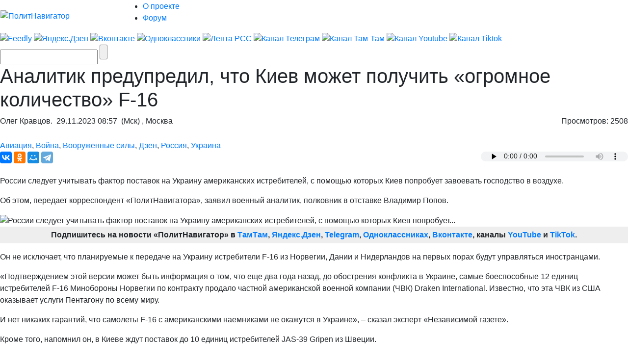

--- FILE ---
content_type: text/html; charset=UTF-8
request_url: https://m.politnavigator.news/analitik-predupredil-chto-kiev-mozhet-poluchit-ogromnoe-kolichestvo-f-16.html
body_size: 41772
content:

<!DOCTYPE html>


<html lang="ru-RU">

<head>
<script async src="https://www.googletagmanager.com/gtag/js?id=G-3DBHGX47VP"></script>
<script>
  window.dataLayer = window.dataLayer || [];
  function gtag(){dataLayer.push(arguments);}
  gtag('js', new Date());

  gtag('config', 'G-3DBHGX47VP');
</script>
<!-- Yandex.RTB -->
    <script>window.yaContextCb=window.yaContextCb||[]</script>
    <script src="https://yandex.ru/ads/system/context.js" async></script>


<link rel="stylesheet" href="https://maxcdn.bootstrapcdn.com/bootstrap/4.0.0/css/bootstrap.min.css" integrity="sha384-Gn5384xqQ1aoWXA+058RXPxPg6fy4IWvTNh0E263XmFcJlSAwiGgFAW/dAiS6JXm" crossorigin="anonymous">
<meta name="viewport" content="width=device-width, initial-scale=1, shrink-to-fit=no">
<script src="//ajax.googleapis.com/ajax/libs/jquery/3.1.1/jquery.min.js"></script>
<script src="https://cdnjs.cloudflare.com/ajax/libs/popper.js/1.12.9/umd/popper.min.js" integrity="sha384-ApNbgh9B+Y1QKtv3Rn7W3mgPxhU9K/ScQsAP7hUibX39j7fakFPskvXusvfa0b4Q" crossorigin="anonymous"></script>
<script src="https://maxcdn.bootstrapcdn.com/bootstrap/4.0.0/js/bootstrap.min.js" integrity="sha384-JZR6Spejh4U02d8jOt6vLEHfe/JQGiRRSQQxSfFWpi1MquVdAyjUar5+76PVCmYl" crossorigin="anonymous"></script>

<meta name="some-debug" content="DBG: http_host:m.politnavigator.news, request_uri:/analitik-predupredil-chto-kiev-mozhet-poluchit-ogromnoe-kolichestvo-f-16.html, document_uri:/index.php, device_type:computer">
    <meta charset="UTF-8" />
    <meta name="p:domain_verify" content="df8de283eb0f691fe259d5dd3863e489"/>
    <meta name="70719dde56f14ccc2ed9378ddba5675d" content="4ba2dcff5ccd24b043b55330d562e34a">
    <meta http-equiv="X-UA-Compatible" content="IE=Edge">
    <meta name="site-verification" content="46ee9949e3a8298ef4b30d3542408ecb"/>
	<meta name="yandex-verification" content="60ea63224d030ddd" />
	<meta name="pmail-verification" content="1b1171e4c39fa847ee92d1bc194ab371">
	<meta property="fb:app_id" content= "397776070702997" />
	<meta http-equiv="x-dns-prefetch-control" content="on" />
	<link rel="dns-prefetch" href="https://content.mql5.com/" />

    <title>Аналитик предупредил, что Киев может получить «огромное...</title>
    <meta property="og:type" content="article"/>
<meta property="og:locale" content="ru-RU">
    
    <link rel="canonical" href="https://www.politnavigator.net/analitik-predupredil-chto-kiev-mozhet-poluchit-ogromnoe-kolichestvo-f-16.html?" />
    <link rel="pingback" href="https://politnavigator.news/xmlrpc.php" />

    <link href="https://cdn.politnavigator.news/wp-content/themes/politnav-puzzle/style.css" rel="stylesheet" />

    <link href="https://cdn.politnavigator.news/wp-content/themes/politnav-puzzle/css/screen_new.css" rel="stylesheet" />
    <link href="https://cdn.politnavigator.news/wp-content/themes/politnav-puzzle/css/puzzle.css" rel="stylesheet" />

    <link href="https://cdn.politnavigator.news/wp-content/themes/politnav-puzzle/icon.png" rel="shortcut icon" />
	
	<meta name="google-site-verification" content="SgkBOa0IGsQUHrgDAHnL_ohQv0q8mvKfiM3BkZDujss" />

<!-- <script src="//ajax.googleapis.com/ajax/libs/jquery/1.11.3/jquery.min.js" data-pagespeed-no-defer></script> -->

<script src="https://cdn.politnavigator.news/wp-content/themes/politnav-puzzle/js/jquery.boxfit.js" data-pagespeed-no-defer></script>
<script src="https://cdn.politnavigator.news/wp-content/themes/politnav-puzzle/js/jssor.slider-27.5.0.min.js" data-pagespeed-no-defer></script>
<!-- <script src="https://cdn.politnavigator.news/wp-content/themes/politnav-puzzle/js/puzzle.js"></script> -->
<script type="text/javascript">
function mobilecheck() {
    var check = false;
    (function(a){if(/(android|bb\d+|meego).+mobile|avantgo|bada\/|blackberry|blazer|compal|elaine|fennec|hiptop|iemobile|ip(hone|od)|iris|kindle|lge |maemo|midp|mmp|mobile.+firefox|netfront|opera m(ob|in)i|palm( os)?|phone|p(ixi|re)\/|plucker|pocket|psp|series(4|6)0|symbian|treo|up\.(browser|link)|vodafone|wap|windows ce|xda|xiino/i.test(a)||/1207|6310|6590|3gso|4thp|50[1-6]i|770s|802s|a wa|abac|ac(er|oo|s\-)|ai(ko|rn)|al(av|ca|co)|amoi|an(ex|ny|yw)|aptu|ar(ch|go)|as(te|us)|attw|au(di|\-m|r |s )|avan|be(ck|ll|nq)|bi(lb|rd)|bl(ac|az)|br(e|v)w|bumb|bw\-(n|u)|c55\/|capi|ccwa|cdm\-|cell|chtm|cldc|cmd\-|co(mp|nd)|craw|da(it|ll|ng)|dbte|dc\-s|devi|dica|dmob|do(c|p)o|ds(12|\-d)|el(49|ai)|em(l2|ul)|er(ic|k0)|esl8|ez([4-7]0|os|wa|ze)|fetc|fly(\-|_)|g1 u|g560|gene|gf\-5|g\-mo|go(\.w|od)|gr(ad|un)|haie|hcit|hd\-(m|p|t)|hei\-|hi(pt|ta)|hp( i|ip)|hs\-c|ht(c(\-| |_|a|g|p|s|t)|tp)|hu(aw|tc)|i\-(20|go|ma)|i230|iac( |\-|\/)|ibro|idea|ig01|ikom|im1k|inno|ipaq|iris|ja(t|v)a|jbro|jemu|jigs|kddi|keji|kgt( |\/)|klon|kpt |kwc\-|kyo(c|k)|le(no|xi)|lg( g|\/(k|l|u)|50|54|\-[a-w])|libw|lynx|m1\-w|m3ga|m50\/|ma(te|ui|xo)|mc(01|21|ca)|m\-cr|me(rc|ri)|mi(o8|oa|ts)|mmef|mo(01|02|bi|de|do|t(\-| |o|v)|zz)|mt(50|p1|v )|mwbp|mywa|n10[0-2]|n20[2-3]|n30(0|2)|n50(0|2|5)|n7(0(0|1)|10)|ne((c|m)\-|on|tf|wf|wg|wt)|nok(6|i)|nzph|o2im|op(ti|wv)|oran|owg1|p800|pan(a|d|t)|pdxg|pg(13|\-([1-8]|c))|phil|pire|pl(ay|uc)|pn\-2|po(ck|rt|se)|prox|psio|pt\-g|qa\-a|qc(07|12|21|32|60|\-[2-7]|i\-)|qtek|r380|r600|raks|rim9|ro(ve|zo)|s55\/|sa(ge|ma|mm|ms|ny|va)|sc(01|h\-|oo|p\-)|sdk\/|se(c(\-|0|1)|47|mc|nd|ri)|sgh\-|shar|sie(\-|m)|sk\-0|sl(45|id)|sm(al|ar|b3|it|t5)|so(ft|ny)|sp(01|h\-|v\-|v )|sy(01|mb)|t2(18|50)|t6(00|10|18)|ta(gt|lk)|tcl\-|tdg\-|tel(i|m)|tim\-|t\-mo|to(pl|sh)|ts(70|m\-|m3|m5)|tx\-9|up(\.b|g1|si)|utst|v400|v750|veri|vi(rg|te)|vk(40|5[0-3]|\-v)|vm40|voda|vulc|vx(52|53|60|61|70|80|81|83|85|98)|w3c(\-| )|webc|whit|wi(g |nc|nw)|wmlb|wonu|x700|yas\-|your|zeto|zte\-/i.test(a.substr(0,4))) check = true;})(navigator.userAgent||navigator.vendor||window.opera);
    return check;
};

function mobileAndTabletcheck() {
    var check = false;
    (function(a){if(/(android|bb\d+|meego).+mobile|avantgo|bada\/|blackberry|blazer|compal|elaine|fennec|hiptop|iemobile|ip(hone|od)|iris|kindle|lge |maemo|midp|mmp|mobile.+firefox|netfront|opera m(ob|in)i|palm( os)?|phone|p(ixi|re)\/|plucker|pocket|psp|series(4|6)0|symbian|treo|up\.(browser|link)|vodafone|wap|windows ce|xda|xiino|android|ipad|playbook|silk/i.test(a)||/1207|6310|6590|3gso|4thp|50[1-6]i|770s|802s|a wa|abac|ac(er|oo|s\-)|ai(ko|rn)|al(av|ca|co)|amoi|an(ex|ny|yw)|aptu|ar(ch|go)|as(te|us)|attw|au(di|\-m|r |s )|avan|be(ck|ll|nq)|bi(lb|rd)|bl(ac|az)|br(e|v)w|bumb|bw\-(n|u)|c55\/|capi|ccwa|cdm\-|cell|chtm|cldc|cmd\-|co(mp|nd)|craw|da(it|ll|ng)|dbte|dc\-s|devi|dica|dmob|do(c|p)o|ds(12|\-d)|el(49|ai)|em(l2|ul)|er(ic|k0)|esl8|ez([4-7]0|os|wa|ze)|fetc|fly(\-|_)|g1 u|g560|gene|gf\-5|g\-mo|go(\.w|od)|gr(ad|un)|haie|hcit|hd\-(m|p|t)|hei\-|hi(pt|ta)|hp( i|ip)|hs\-c|ht(c(\-| |_|a|g|p|s|t)|tp)|hu(aw|tc)|i\-(20|go|ma)|i230|iac( |\-|\/)|ibro|idea|ig01|ikom|im1k|inno|ipaq|iris|ja(t|v)a|jbro|jemu|jigs|kddi|keji|kgt( |\/)|klon|kpt |kwc\-|kyo(c|k)|le(no|xi)|lg( g|\/(k|l|u)|50|54|\-[a-w])|libw|lynx|m1\-w|m3ga|m50\/|ma(te|ui|xo)|mc(01|21|ca)|m\-cr|me(rc|ri)|mi(o8|oa|ts)|mmef|mo(01|02|bi|de|do|t(\-| |o|v)|zz)|mt(50|p1|v )|mwbp|mywa|n10[0-2]|n20[2-3]|n30(0|2)|n50(0|2|5)|n7(0(0|1)|10)|ne((c|m)\-|on|tf|wf|wg|wt)|nok(6|i)|nzph|o2im|op(ti|wv)|oran|owg1|p800|pan(a|d|t)|pdxg|pg(13|\-([1-8]|c))|phil|pire|pl(ay|uc)|pn\-2|po(ck|rt|se)|prox|psio|pt\-g|qa\-a|qc(07|12|21|32|60|\-[2-7]|i\-)|qtek|r380|r600|raks|rim9|ro(ve|zo)|s55\/|sa(ge|ma|mm|ms|ny|va)|sc(01|h\-|oo|p\-)|sdk\/|se(c(\-|0|1)|47|mc|nd|ri)|sgh\-|shar|sie(\-|m)|sk\-0|sl(45|id)|sm(al|ar|b3|it|t5)|so(ft|ny)|sp(01|h\-|v\-|v )|sy(01|mb)|t2(18|50)|t6(00|10|18)|ta(gt|lk)|tcl\-|tdg\-|tel(i|m)|tim\-|t\-mo|to(pl|sh)|ts(70|m\-|m3|m5)|tx\-9|up(\.b|g1|si)|utst|v400|v750|veri|vi(rg|te)|vk(40|5[0-3]|\-v)|vm40|voda|vulc|vx(52|53|60|61|70|80|81|83|85|98)|w3c(\-| )|webc|whit|wi(g |nc|nw)|wmlb|wonu|x700|yas\-|your|zeto|zte\-/i.test(a.substr(0,4))) check = true;})(navigator.userAgent||navigator.vendor||window.opera);
    return check;
};

if ((window.location.href.indexOf("full=1") == -1)&&(window.location.href.indexOf("s=") == -1)&&(window.location.href.indexOf("m.politnavigator.ne") == -1)&&(mobilecheck()||mobileAndTabletcheck())) {
//    window.location.href = "?force=mobile";
}

</script>

    <link rel="alternate" hreflang="ru" href="https://politnavigator.news/analitik-predupredil-chto-kiev-mozhet-poluchit-ogromnoe-kolichestvo-f-16.html" />
<link rel="alternate" hreflang="en" href="https://politnavigator.news/analitik-predupredil-chto-kiev-mozhet-poluchit-ogromnoe-kolichestvo-f-16.html" />
<link rel='dns-prefetch' href='//ajax.googleapis.com' />
<link rel='dns-prefetch' href='//s.w.org' />
<link rel="alternate" type="application/rss+xml" title="Политнавигатор &raquo; Лента комментариев к &laquo;Аналитик предупредил, что Киев может получить «огромное количество» F-16&raquo;" href="https://politnavigator.news/analitik-predupredil-chto-kiev-mozhet-poluchit-ogromnoe-kolichestvo-f-16.html/feed" />
		<script type="text/javascript">
			window._wpemojiSettings = {"baseUrl":"https:\/\/s.w.org\/images\/core\/emoji\/12.0.0-1\/72x72\/","ext":".png","svgUrl":"https:\/\/s.w.org\/images\/core\/emoji\/12.0.0-1\/svg\/","svgExt":".svg","source":{"concatemoji":"https:\/\/politnavigator.news\/wp-includes\/js\/wp-emoji-release.min.js"}};
			!function(a,b,c){function d(a,b){var c=String.fromCharCode;l.clearRect(0,0,k.width,k.height),l.fillText(c.apply(this,a),0,0);var d=k.toDataURL();l.clearRect(0,0,k.width,k.height),l.fillText(c.apply(this,b),0,0);var e=k.toDataURL();return d===e}function e(a){var b;if(!l||!l.fillText)return!1;switch(l.textBaseline="top",l.font="600 32px Arial",a){case"flag":return!(b=d([55356,56826,55356,56819],[55356,56826,8203,55356,56819]))&&(b=d([55356,57332,56128,56423,56128,56418,56128,56421,56128,56430,56128,56423,56128,56447],[55356,57332,8203,56128,56423,8203,56128,56418,8203,56128,56421,8203,56128,56430,8203,56128,56423,8203,56128,56447]),!b);case"emoji":return b=d([55357,56424,55356,57342,8205,55358,56605,8205,55357,56424,55356,57340],[55357,56424,55356,57342,8203,55358,56605,8203,55357,56424,55356,57340]),!b}return!1}function f(a){var c=b.createElement("script");c.src=a,c.defer=c.type="text/javascript",b.getElementsByTagName("head")[0].appendChild(c)}var g,h,i,j,k=b.createElement("canvas"),l=k.getContext&&k.getContext("2d");for(j=Array("flag","emoji"),c.supports={everything:!0,everythingExceptFlag:!0},i=0;i<j.length;i++)c.supports[j[i]]=e(j[i]),c.supports.everything=c.supports.everything&&c.supports[j[i]],"flag"!==j[i]&&(c.supports.everythingExceptFlag=c.supports.everythingExceptFlag&&c.supports[j[i]]);c.supports.everythingExceptFlag=c.supports.everythingExceptFlag&&!c.supports.flag,c.DOMReady=!1,c.readyCallback=function(){c.DOMReady=!0},c.supports.everything||(h=function(){c.readyCallback()},b.addEventListener?(b.addEventListener("DOMContentLoaded",h,!1),a.addEventListener("load",h,!1)):(a.attachEvent("onload",h),b.attachEvent("onreadystatechange",function(){"complete"===b.readyState&&c.readyCallback()})),g=c.source||{},g.concatemoji?f(g.concatemoji):g.wpemoji&&g.twemoji&&(f(g.twemoji),f(g.wpemoji)))}(window,document,window._wpemojiSettings);
		</script>
		<style type="text/css">
img.wp-smiley,
img.emoji {
	display: inline !important;
	border: none !important;
	box-shadow: none !important;
	height: 1em !important;
	width: 1em !important;
	margin: 0 .07em !important;
	vertical-align: -0.1em !important;
	background: none !important;
	padding: 0 !important;
}
</style>
	
		<style type="text/css">
			.mistape-test, .mistape_mistake_inner {color: #E42029 !important;}
			#mistape_dialog h2::before, #mistape_dialog .mistape_action, .mistape-letter-back {background-color: #E42029 !important; }
			#mistape_reported_text:before, #mistape_reported_text:after {border-color: #E42029 !important;}
            .mistape-letter-front .front-left {border-left-color: #E42029 !important;}
            .mistape-letter-front .front-right {border-right-color: #E42029 !important;}
            .mistape-letter-front .front-bottom, .mistape-letter-back > .mistape-letter-back-top, .mistape-letter-top {border-bottom-color: #E42029 !important;}
            .mistape-logo svg {fill: #E42029 !important;}
		</style>
		<link rel='stylesheet' id='wp-block-library-css'  href='https://politnavigator.news/wp-includes/css/dist/block-library/style.min.css' type='text/css' media='all' />
<link rel='stylesheet' id='dashicons-css'  href='https://politnavigator.news/wp-includes/css/dashicons.min.css' type='text/css' media='all' />
<link rel='stylesheet' id='post-views-counter-frontend-css'  href='https://cdn.politnavigator.news/wp-content/plugins/post-views-counter/css/frontend.min.css' type='text/css' media='all' />
<link rel='stylesheet' id='wp-polls-css'  href='https://cdn.politnavigator.news/wp-content/plugins/wp-polls/polls-css.css' type='text/css' media='all' />
<style id='wp-polls-inline-css' type='text/css'>
.wp-polls .pollbar {
	margin: 1px;
	font-size: 4px;
	line-height: 6px;
	height: 6px;
	background: #FF006A;
	border: 1px solid #;
}

</style>
<link rel='stylesheet' id='wp-pagenavi-css'  href='https://cdn.politnavigator.news/wp-content/plugins/wp-pagenavi/pagenavi-css.css' type='text/css' media='all' />
<link rel='stylesheet' id='mistape-front-css'  href='https://cdn.politnavigator.news/wp-content/plugins/mistape/assets/css/mistape-front.css' type='text/css' media='all' />
<link rel='stylesheet' id='jquery-ui-style-css'  href='https://ajax.googleapis.com/ajax/libs/jqueryui/1.11.4/themes/ui-darkness/jquery-ui.css' type='text/css' media='all' />
<link rel='stylesheet' id='yith-infs-style-css'  href='https://cdn.politnavigator.news/wp-content/plugins/yith-infinite-scrolling/assets/css/frontend.css' type='text/css' media='all' />
<link rel='stylesheet' id='better-image-credits-css'  href='https://cdn.politnavigator.news/wp-content/plugins/better-image-credits/style.css' type='text/css' media='all' />
<link rel='stylesheet' id='sphinxStyleSheets-css'  href='https://cdn.politnavigator.news/wp-content/plugins/wordpress-sphinx-plugin/templates/sphinxsearch.css' type='text/css' media='all' />
<script type='text/javascript' src='https://politnavigator.news/wp-includes/js/jquery/jquery.js'></script>
<script type='text/javascript' src='https://politnavigator.news/wp-includes/js/jquery/jquery-migrate.min.js'></script>
<link rel='https://api.w.org/' href='https://politnavigator.news/wp-json/' />
<link rel="EditURI" type="application/rsd+xml" title="RSD" href="https://politnavigator.news/xmlrpc.php?rsd" />
<link rel="wlwmanifest" type="application/wlwmanifest+xml" href="https://politnavigator.news/wp-includes/wlwmanifest.xml" /> 
<link rel='prev' title='«Перемирия не будет»: Москва отвергла переговоры с Украиной' href='https://politnavigator.news/peremiriya-ne-budet-moskva-otvergla-peregovory-s-ukrainojj.html' />
<link rel='next' title='Жена Буданова отравлена с запредельной наглостью' href='https://politnavigator.news/zhena-budanova-otravlena-s-zapredelnojj-naglostyu.html' />
<meta name="generator" content="WordPress 5.2.7" />
<link rel="canonical" href="https://www.politnavigator.net/analitik-predupredil-chto-kiev-mozhet-poluchit-ogromnoe-kolichestvo-f-16.html" />
<link rel='shortlink' href='https://www.politnavigator.news/?p=741435' />
<link rel="alternate" type="application/json+oembed" href="https://politnavigator.news/wp-json/oembed/1.0/embed?url=https%3A%2F%2Fpolitnavigator.news%2Fanalitik-predupredil-chto-kiev-mozhet-poluchit-ogromnoe-kolichestvo-f-16.html" />
<link rel="alternate" type="text/xml+oembed" href="https://politnavigator.news/wp-json/oembed/1.0/embed?url=https%3A%2F%2Fpolitnavigator.news%2Fanalitik-predupredil-chto-kiev-mozhet-poluchit-ogromnoe-kolichestvo-f-16.html&#038;format=xml" />
<link rel="alternate" href="https://politnavigator.news/analitik-predupredil-chto-kiev-mozhet-poluchit-ogromnoe-kolichestvo-f-16.html/" hreflang="x-default" /><!-- Markup (JSON-LD) structured in schema.org ver.4.8.1 START -->
<script type="application/ld+json">
{
    "@context": "https://schema.org",
    "@type": "Article",
    "mainEntityOfPage": {
        "@type": "WebPage",
        "@id": "https://politnavigator.news/analitik-predupredil-chto-kiev-mozhet-poluchit-ogromnoe-kolichestvo-f-16.html"
    },
    "headline": "Аналитик предупредил, что Киев может получить «огромное количество» F-16",
    "datePublished": "2023-11-29T08:57:38+0300",
    "dateModified": "2023-11-29T08:57:38+0300",
    "author": {
        "@type": "Person",
        "name": "Олег Кравцов"
    },
    "description": "России следует учитывать фактор поставок на Украину американских истребителей, с помощью которых Киев попробуе",
    "image": {
        "@type": "ImageObject",
        "url": "https://cdn.politnavigator.news/wp-content/uploads/2022/07/ф-16-f-16.jpg",
        "width": 1578,
        "height": 1050
    }
}
</script>
<!-- Markup (JSON-LD) structured in schema.org END -->
    <script type="text/javascript">
    var post_id = '741435';
    </script>
    

<!-- This site is optimized with the Simple SEO plugin v2.0.27 - https://wordpress.org/plugins/cds-simple-seo/ -->
<meta name="keywords" content="Военный,аналитик,предупреждает,о,возможной,передаче,Украине,истребителей,F-16,и,JAS-39,Gripen,что,может,изменить,баланс,сил,в,воздухе" />
<meta name="description" content="Военный аналитик предупреждает о возможной передаче Украине истребителей F-16 и JAS-39 Gripen, что может изменить баланс сил в воздухе." />
<meta property="og:site_name" content="Политнавигатор" />
<meta property="og:url" content="https://politnavigator.news/analitik-predupredil-chto-kiev-mozhet-poluchit-ogromnoe-kolichestvo-f-16.html" />
<meta property="og:type" content="website" />
<meta property="og:title" content="Аналитик предупредил, что Киев может получить «огромное количество» F-16 | Политнавигатор" />
<meta property="og:description" content="" />
<meta property="og:image" content="https://cdn.politnavigator.news/wp-content/uploads/2022/07/ф-16-f-16.jpg" />
<meta property="og:image:url" content="https://cdn.politnavigator.news/wp-content/uploads/2022/07/ф-16-f-16.jpg" />
<meta name="twitter:title" content="Аналитик предупредил, что Киев может получить «огромное количество» F-16 | Политнавигатор" />
<meta name="twitter:description" content="Военный аналитик предупреждает о возможной передаче Украине истребителей F-16 и JAS-39 Gripen, что может изменить баланс сил в воздухе." />
<meta name="twitter:image" content="https://cdn.politnavigator.news/wp-content/uploads/2022/07/ф-16-f-16.jpg" />
<meta name="twitter:card" content="summary_large_image">
<!-- / Simple SEO plugin. -->

<link rel="amphtml" href="https://politnavigator.news/analitik-predupredil-chto-kiev-mozhet-poluchit-ogromnoe-kolichestvo-f-16.html/amp"><link rel="icon" href="https://cdn.politnavigator.news/wp-content/uploads/2018/08/cropped-favIcon_01-32x32.png" sizes="32x32" />
<link rel="icon" href="https://cdn.politnavigator.news/wp-content/uploads/2018/08/cropped-favIcon_01-192x192.png" sizes="192x192" />
<link rel="apple-touch-icon-precomposed" href="https://cdn.politnavigator.news/wp-content/uploads/2018/08/cropped-favIcon_01-180x180.png" />
<meta name="msapplication-TileImage" content="https://cdn.politnavigator.news/wp-content/uploads/2018/08/cropped-favIcon_01-270x270.png" />






    <!-- Featured Posts -->

    <script src="https://cdn.politnavigator.news/wp-content/themes/politnav-puzzle/js/jquery.cycle.all.min.js" data-pagespeed-no-defer></script>

    <!-- /jquery.cycle.all.min.js -->


    <link rel="alternate" type="application/rss+xml" title="Политнавигатор RSS Feed" href="https://politnavigator.news/feed" />

    <link rel="alternate" type="application/atom+xml" title="Политнавигатор Atom Feed" href="https://politnavigator.news/feed/atom" />

    <link rel="pingback" href="https://politnavigator.news/xmlrpc.php" />

<meta property="og:image" content="https://www.politnavigator.news/socimages/741435.jpg"><link rel="image_src" href="https://www.politnavigator.news/socimages/741435.jpg">
<style>
div.top-scroller {
    position: relative;
    display: inline-block;
}

div.top-scroller {
    content: "";
    top: 0;
    left: 0;
    position: absolute;
    height: 100%;
    width: 100%;
    background: #000;
    transform: scale(1) !important;
}
div.top-scroller-left {
    content: "";
    position: absolute;
    background: #000;
    transform: scale(1) !important;
}

div.top-scroller-right {
    content: "";
    position: absolute;
    background: #000;
    transform: scale(1) !important;
}

div.top-themes {
    content: "";
    position: absolute;
}

div.top-themes > a.b-header-post__read-more-puzzle {
    font-size: 14px !important;
    font-family: OpenSansBoldItalic, Arial, Helvetica, sans-serif !important;
    text-transform: uppercase;
    padding: 2px 9px !important;
}

div.white_text_5 {
    position: relative;
    display: inline-block;
}


div.white_text_5 {
    content: "";
    top: 166px !important;
    left: 0px !important;
    right: 0px !important;
    position: absolute;
    height: 40px;
    text-transform: uppercase;
    font-family: OpenSansBoldItalic,Arial, Helvetica, sans-serif !important;
    font-weight: 100;
    font-size: 14px !important;
    padding: 5px 5px 5px 10px !important;
    line-height: 16px !important;
    max-width: 100% !important;
    z-index: 5 !important;
    background: #000;
    transform: scale(1) !important;
    text-align: left;
    color: #fff;
}


div.b_itemtile123321 img {
    object-fit: none !important;
    position: absolute  !important;
    top: 50%  !important;
    left: 50%  !important;
    transform: translate(-50%, -50%)  !important;
    height: auto  !important;
    width: 100%  !important;
}

.custom-object-fit {
    position: relative;
    background-size: auto 130px;
    background-position: top;
    background-repeat: no-repeat;
    a {
	img.mask_puzzle {
	    opacity: 0;
	}
    }
/*	img.mask_puzzle {
            opacity: 0;
	} */
	
}
div.custom-object-fit > a > div.white_text_2 {
	    background: -ms-linear-gradient(top, rgba(26, 18, 31, 0) 0%, rgba(26, 18, 31, 1) 8%,  rgba(26, 18, 31, 1) 100%);
	    /* IE10+ */
	    background: linear-gradient(to bottom, rgba(26, 18, 31, 0) 0%, rgba(26, 18, 31, 1) 8%, rgba(26, 18, 31, 1) 100%);
	    /* W3C */
	    filter: progid: DXImageTransform.Microsoft.gradient(startColorstr='#1f1724', endColorstr='#1f1724', GradientType=1);
	    /* IE6-9 */
	    padding-top: 15px;
}

div.custom-object-fit > a > div.black_text_2 {
	    background: -ms-linear-gradient(top, rgba(249, 249, 249, 0) 0%, rgba(249,249, 249, 1) 8%,  rgba(249, 249, 249, 1) 100%);
	    /* IE10+ */
	    background: linear-gradient(to bottom, rgba(249, 249, 249, 0) 0%, rgba(249, 249, 249, 1) 8%, rgba(249, 249, 249, 1) 100%);
	    /* W3C */
	    filter: progid: DXImageTransform.Microsoft.gradient(startColorstr='#1f1724', endColorstr='#1f1724', GradientType=1);
	    /* IE6-9 */
	    padding-top: 15px;
}

section.cont-680-extended {
    width: 1025px !important;
    padding-top: 20px;
}

.category-list {
    list-style: none;
    column-count: 2;
    height: 100px;
    border: 1px solid red;
    display: flex;
    flex-direction: column; 
    flex-wrap: wrap
}
.category-list li {
    page-break-inside: avoid;
    break-inside: avoid;
}
.wrap ol {
    list-style: none;
    list-style-position: inside;
    -moz-column-count: 3; /* Firefox */
    -webkit-column-count: 3; /* Safari and Chrome */
    column-count: 3;
    list-style-type: none;
}

.wrap ol > li {
    display:inline-block;
}

div.wrap {
    background-color: #f9f9f9;
    box-shadow: inset 335px 0 0px #FFF, inset -335px 0 0px #FFF;
}

section.all-news-today {
    padding: 10px;
}

span.today_news > div > a{
    padding-top: 5px;
    padding-bottom: 2px;
    padding-left: 10px;
    margin-left: 5px;
    font-size: 100%;
    font-family: OpenSansSemibold, Arial, Helvetica, sans-serif;
    margin-bottom: 4px;
}

span.today_news > div {
    margin-right: 15px;
    margin-left: 7px;
}

li.important > span.today_news > div > a {
/*    border-left: 2px solid #ff006a; */
/*    background-color: #ff006a; */
/*    color: #fff; */
    font-family: OpenSansBoldItalic, Arial, Helvetica, sans-serif !important;
}

li.important > span.today_news > div > a > h1 > span.news_time{
    color: #ff006a;
    font-family: OpenSansBoldItalic, Arial, Helvetica, sans-serif !important;
}

li.selected > span.today_news > div > a {
/*    border-left: 2px solid #ff006a; */
    background-color: #ff006a;
    color: #fff;
/*    font-family: OpenSansBoldItalic, Arial, Helvetica, sans-serif !important; */
    font-family: OpenSansSemibold,Arial,Helvetica,sans-serif !important;
}

li.selected > span.today_news > div > a > h1 > span.icoVPHs {
    display:inline-block;
    height:12px;
    width:16px;
/*    background:url(iconsVPH.png) no-repeat 0 -101px !important; */
}


li.selected > span.today_news > div > a > h1 > span.news_time{
    color: #fff;
/*    font-family: OpenSansBoldItalic, Arial, Helvetica, sans-serif !important; */
    font-family: OpenSansSemibold,Arial,Helvetica,sans-serif !important;
}

li.selected > span.today_news > div > a > h1 > span.icoVPHs.photo {background-position:0px -80px !important;}
li.selected > span.today_news > div > a > h1 > span.icoVPHs.video {background-position:-18px -80px !important;}
li.selected > span.today_news > div > a > h1 > span.icoVPHs.doc {background-position:-37px -80px !important; width:12px;}
li.selected > span.today_news > div > a > h1 > span.icoVPHs.audio {background-position:-50px -80px !important;}
li.selected > span.today_news > div > a > h1 > span.icoVPHs.p18 {background-position:-149px -70px !important; height:30px; width:30px; vertical-align:middle;}

li.important1 > span.today_news > div > a > h1 > span.icoVPHs {display:inline-block; height:12px; width:16px; background:url(iconsVPH.png) no-repeat 0 -101px !important;}
li.important1 > span.today_news > div > a > h1 > span.icoVPHs.photo {background-position:0px -80px !important;}
li.important1 > span.today_news > div > a > h1 > span.icoVPHs.video {background-position:-18px -80px !important;}
li.important1 > span.today_news > div > a > h1 > span.icoVPHs.doc {background-position:-37px -80px !important; width:12px;}
li.important1 > span.today_news > div > a > h1 > span.icoVPHs.audio {background-position:-50px -80px !important;}
li.important1 > span.today_news > div > a > h1 > span.icoVPHs.p18 {background-position:-149px -70px !important; height:30px; width:30px; vertical-align:middle;}


span.news_time {
    color: #ff006a;
    font-family: OpenSansBold, Arial, Helvetica, sans-serif;
//    font-weight: bold;
}
li.new_date > div {
    color: #fff;
    font-weight: bold;
    font-style: italic;
    padding: 5px;
    background-color: #ff006a;
    background-repeat: no-repeat;
    width: fit-content;
/*    margin: 5px; */
    display: inline;
}
li.new_date > div.before {
/*    background: linear-gradient(135deg, transparent 10px, #ff006a 0) top left, linear-gradient(-135deg, transparent 10px, #ff006a 0) top right, linear-gradient(-45deg, transparent 10px, #ff006a 0) bottom right, linear-gradient(45deg, transparent 10px, #ff006a 0) bottom left;
    background-size: 50% 50%;
    background-repeat: no-repeat;
    display: inline;*/
    background: linear-gradient(110deg, transparent 10px, #ff006a 0) top left;
}
li.new_date > div.after {
/*    color: #fff;
    font-weight: bold;
    font-style: italic;
    padding-bottom: 10px; */
    background: linear-gradient(135deg, transparent 10px, #ff006a 0) top left, linear-gradient(-135deg, transparent 10px, #ff006a 0) top right, linear-gradient(-45deg, transparent 10px, #ff006a 0) bottom right, linear-gradient(45deg, transparent 10px, #ff006a 0) bottom left;
/*    background: linear-gradient(-135deg, transparent 15px, #ff006a 0) top right, linear-gradient(-45deg, transparent 15px, #ff006a 0) bottom right; */
    background-repeat: no-repeat;
    width: 20px;
    height: 20px;
    content: "";
/*    background-size: 50% 50%;
    background-repeat: no-repeat; */
}
li.new_date1:before {
    color: #fff;
    font-weight: bold;
    font-style: italic;
    padding-bottom: 10px;
    background: linear-gradient(135deg, transparent 10px, #ff006a 0) top left, linear-gradient(-135deg, transparent 10px, #ff006a 0) top right, linear-gradient(-45deg, transparent 10px, #ff006a 0) bottom right, linear-gradient(45deg, transparent 10px, #ff006a 0) bottom left;
    background-size: 50% 50%;
    background-repeat: no-repeat;
}
a.unselected {
    color: #000;
    background: none;
}
a.unselected:before {
    border-right: none;
}
a.unselected:after {
    border: none;
}


.tagggg:hover {
    background-color: #739fe4;
}

.tag1:before {
    background: #fff;
    width: 10px;
    height: 10px;
    content: "";
    display: inline-block;
    border-radius: 20px;
    margin: 0 5px 0 0;
}

#no-ads-removed div.google-auto-placed {
    display:none !important;
}

ins#google_pedestal_container div.google-auto-placed {
    display:none !important;
}

.black_text_1 {
    padding-bottom: 30px !important;
}

.b_itemtitle_white {
    background: #f6f6f6 !important;
}
.b-news-tabbed__top-link.active a:before {
    height: 0px !important;
}

.b-news-tabbed__top-link.active:after {
    border-bottom: none;
    border-left: none;
}

.black_text_3 {
    display: block;
    padding: 0px 11px 18px 19px;
    line-height: 24px;
    color: #000000;
    font-family: Arial, Helvetica, sans-serif;
    font-weight: bold;
    font-size: 19px;
    text-decoration: none;
    margin-top: 8px;
    padding-bottom: 35px;
    max-width: 90%;
}


.b_itemtile {
    width: 100%;
    width: -moz-available;          /* WebKit-based browsers will ignore this. */
    width: -webkit-fill-available;  /* Mozilla-based browsers will ignore this. */
    width: fill-available;
}

div.white_text_2 {
    overflow:hidden;
    text-overflow: clip;
/*    position:relative; */
    overflow-wrap: inherit;
/*    width: 135px; */
}

div.white_text_2:after {
    content: "";
    position: absolute;
    display: block;
    right: 0px;
    width: 25px;
    height: 50%;
}


div.white_text_2:after {
    bottom: 10px;
    background: linear-gradient(to left, rgba(26, 18, 31, 100) 0%, rgba(26, 18, 31, 50) 30% , rgba(26, 18, 31, 0) 100% );
}

div.post-blog__content {
    padding-left: 12px !important;
    padding-right: 12px !important;
}

h2.b-header-post__title1, h2.post-blog__title1 {
    text-transform: none !important;
}

span.b-news-tabbed__post-date1, div.post-blog__excerpt1, a.b-news-tabbed__post-excerpt1 {
    color: #000 !important;
    text-transform: none !important;
}

body {
    background-color: #fff !important;
    background-repeat: no-repeat !important;
}
@media only screen and (max-width: 1024px) {

    .wp-pagenavi {
	display: none;
    }
    .wp-polls-archive, .widget-rate__results li {
	font-size: 24px;
	line-height: 26px;
    }
    
    .wp-polls .pollbar {
	margin-top: 5px;
    }

    .hide_mobile {
	display: none;
    }
    .post-single__title {
        font-size: 62px !important;
        line-height: 65px  !important;
    }

    .post-blog__title {
        font-size: 62px !important;
        line-height: 65px  !important;
    }
    
    .post-blog__excerpt {
	font-size: 20px;
    }
    
    aside.b-sidebar {
        display: none;
    }
    
    section.cont-300 {
        display: none;
    }
    
    section.cont-1200 {
	width: 1024px;
    }
    
    section.cont-680 {
	width: 1000px;
    }
    
    body {
	min-width: 1024px !important;
    }

    html {
	min-width: 1024px !important;
    }
    
    header.b-header > section.cont-1200 > div > ins.adsbygoogle {
	display: none;
    }
    
    .wrap ol {
	list-style: none;
	list-style-position: inside;
	-moz-column-count: 1;
	-webkit-column-count: 1;
	column-count: 1;
	list-style-type: none;
    }
    
    span.today_news,li.new_date,section.b-content-main a.b-header-post__read-more-puzzle {
	font-size: 28px;
        line-height: 38px  !important;
    }
    
    div#all_news_today {
	display: none;
    }
    
    div.div_33 {
	width: 50%;
    }
    
    .white_text_11, .black_text_11 {
	line-height: 34px;
	font-size: 32px;
    }
    
    div.b_itemtile img.image_title_11 {
	object-fit: cover;
        width: auto;
        height: 350px;
    }


}
.side-menu {
    display: none;
}    
input:hover + label{
    text-shadow: 0 0 7px rgba(255,255,255,0.7);
}

    .side-menu *    {
        box-sizing: border-box;
    }            
    .side-menu     {
        position: fixed;
        display: block;
        bottom: 120px;
        right: 0;
        z-index: 999999;
    }        
    .side-menu-buttons {
        position: absolute;
        top: 0; 
        right: -2px;
	background: rgb(0,0,0);
	background: linear-gradient(0deg, rgba(0,0,0,0.5) 0%, rgba(255,0,106,0.5) 100%);

        border: 2px solid #5050509f;
        border-top-left-radius: 12px;
        border-bottom-left-radius: 12px;
        box-shadow: 0 4px 4px rgba(0,0,0,0.1), 0 10px 18px rgba(0,0,0,0.1);
    }
    .side-menu-item:first-child {
        border-top-left-radius: 10px;
    }
    .side-menu-item:last-child {
        border-bottom-left-radius: 10px;
    }
    .side-menu-item {
        display: flex;
        align-items: center;
        justify-content: center;
        margin: 0px;
        width: 74px;
        height: 74px;
        position: relative;
        background-color: #ff006a4f;
    }
    .side-menu-item:not(:last-child) {
        border-bottom: 2px solid #BFE2FF;
    }
    .side-menu-item i,
    .side-menu-item span {
        font-size: 40px;
        color: #000;
        transition: color 0.3s;
    }

    .side-menu-item img {
        height: auto;
        border-radius: 10px 0 0 10px;
    }

    .side-menu-item svg {
        stroke: #ffffff9F;
        height: 40px;
        stroke-miterlimit: 10;
        stroke-dasharray: 400;    
        stroke-width: 2;
        stroke-linecap: round; 
        stroke-linejoin: round;
        fill: none;
        transition: stroke 0.3s;
    }
    .side-menu-item:hover i,
    .side-menu-item:hover span {
        color: #aa7AB7;
    }
    .side-menu-item:hover svg {
        stroke: #aa7AB7;
    }
    .side-menu-item.svg-icon-anim:hover svg {
        stroke: #ffffff;
        animation: strok 1s reverse;  
    }
    @keyframes strok {
        100% {
            stroke-dashoffset: 400;
        }
    }
    .side-menu-hover {
        position: absolute;
/*        background-color: #aa003adf; */
/*        background-color: #ff006a; */
	background: rgb(0,0,0);
	background: linear-gradient(0deg, rgba(0,0,0,1) 0%, rgba(255,0,106,1) 100%);
        color: #fff;
        border: 2px solid #808080df;
        padding: 0 30px;
        transform: translateX(0);
        left: 0;
        top: 0;
        bottom: 0;
        opacity: 0;
        transition: all 0.2s;
        z-index: -100;
        font-size: 16px;
        font-family: OpenSansBoldItalic,Arial,Helvetica,sans-serif;
        font-color: #000;
        border-top-left-radius: 10px;
        text-transform: uppercase;
        border-bottom-left-radius: 10px;
        white-space: nowrap;
        display: flex;
        align-items: center;
        justify-content: center;
    }
    .side-menu-item:hover .side-menu-hover {
        opacity: 1;
        transform: translateX(-100%);
    }    
</style>


<script>
function setCookie(name,value,days) {
    var expires = "";
    if (days) {
        var date = new Date();
        date.setTime(date.getTime() + (days*24*60*60*1000));
        expires = "; expires=" + date.toUTCString();
    }
    document.cookie = name + "=" + (value || "")  + expires + "; path=/";
}
function getCookie(name) {
    var nameEQ = name + "=";
    var ca = document.cookie.split(';');
    for(var i=0;i < ca.length;i++) {
        var c = ca[i];
        while (c.charAt(0)==' ') c = c.substring(1,c.length);
        if (c.indexOf(nameEQ) == 0) return c.substring(nameEQ.length,c.length);
    }
    return null;
}
function eraseCookie(name) {   
    document.cookie = name +'=; Path=/; Expires=Thu, 01 Jan 1970 00:00:01 GMT;';
}

function asyncCSS(href) {
    var css = document.createElement('link');
    css.rel = "stylesheet";
    css.href = href;
    document.head.appendChild(css);
}

function delay_load_js(url)
{
    console.log("Loading " + url);
    // Get the head tag
    var head_ID = document.getElementsByTagName("head")[0]; 
    // Create script element       
    var script_element = document.createElement('script');
    // Set the script type to JavaScript
    script_element.type = 'text/javascript';
    // External JS file
    script_element.src = url;
    script_element.async = true;
    head_ID.appendChild(script_element);
}
function load_smi2() {
//    (function() {
//	var sc = document.createElement('script'); sc.type = 'text/javascript'; sc.async = true;
//	sc.src = '//smi2.ru/data/js/78992.js'; sc.charset = 'utf-8';
//	var s = document.getElementsByTagName('script')[0]; s.parentNode.insertBefore(sc, s);
//    }());
}




function load_smi_expert() {
//    document.write('<scr'+'ipt type="text/jav'+'ascript" async src="https://smi.expert/show/?block_id=27&r='+escape(document.referrer)+'&'+Math.round(Math.random()*100000)+'"></scr'+'ipt>');
}

function load_mediametrics() {

    (function() {
	var sc = document.createElement('script'); sc.type = 'text/javascript'; sc.async = true;
	sc.src = '//mediametrics.ru/partner/inject/injectv2.js'; sc.charset = 'utf-8';
	sc.setAttribute('id','MediaMetricsInject');
	sc.setAttribute('data-width','290');
	sc.setAttribute('data-adaptive','true');
	sc.setAttribute('data-img','false');
	sc.setAttribute('data-type','std');
	sc.setAttribute('data-bgcolor','FFFFFF');
	sc.setAttribute('data-bordercolor','ff006a');
	sc.setAttribute('data-linkscolor','232323');
	sc.setAttribute('data-transparent','');
	sc.setAttribute('data-rows','7');
	sc.setAttribute('data-inline','');
	sc.setAttribute('data-fontfamily','Roboto');
	sc.setAttribute('data-border','true');
	sc.setAttribute('data-borderwidth','2');
	sc.setAttribute('data-place','left');
	sc.setAttribute('data-fontsize','14');
	sc.setAttribute('data-lineheight','21');
	sc.setAttribute('data-visiblerows','3');
	sc.setAttribute('data-fontweight','100');
	sc.setAttribute('data-fontalign','left');
	sc.setAttribute('data-textposition','bottom');
	sc.setAttribute('data-margin','10');
	sc.setAttribute('data-fontfamilycurrent','Roboto');
	sc.setAttribute('data-period','online');
	sc.setAttribute('data-alignment','vertical');
	sc.setAttribute('data-country','ru');
	sc.setAttribute('data-site','mmet/politnavigator_net');
	var s = document.getElementById('mediametrics_block'); s.parentNode.insertBefore(sc, s);
    }());
}




</script>
<!-- <script src="https://www.w3counter.com/tracker.js?id=142707"></script> -->
<!-- <script async src="https://cdn.tds.bid/bid.js" type="text/javascript"></script> -->
<script async src="https://cdn.tds.bid/bid.js" type="text/javascript"></script>
<!-- <script async src="https://jsn.24smi.net/smi.js"></script> -->
</head>
<body class="post-template-default single single-post postid-741435 single-format-standard multiple-domain-politnavigator-news" >
<div id="pvw-id"> 
                <script> 
                    if (window.defineRecWidget){ 
                        window.defineRecWidget({ 
                            containerId: "pvw-id", 
                            plId: "10699", 
                            prId: "10699-103", 
                            product: "wpvw", 
                        }) 
                    }else{ 
                        window.recWait = window.recWait || []; 
                        window.recWait.push({ 
                            containerId: "pvw-id", 
                            plId: "10699", 
                            prId: "10699-103", 
                            product: "wpvw", 
                        }) 
                    } 
                </script> 
</div>
<!-- Yandex.Metrika counter -->
<script type="text/javascript" >
   (function(m,e,t,r,i,k,a){m[i]=m[i]||function(){(m[i].a=m[i].a||[]).push(arguments)};
   m[i].l=1*new Date();
   for (var j = 0; j < document.scripts.length; j++) {if (document.scripts[j].src === r) { return; }}
   k=e.createElement(t),a=e.getElementsByTagName(t)[0],k.async=1,k.src=r,a.parentNode.insertBefore(k,a)})
   (window, document, "script", "https://mc.yandex.ru/metrika/tag.js", "ym");

   ym(99398102, "init", {
        clickmap:true,
        trackLinks:true,
        accurateTrackBounce:true
   });
</script>
<noscript><div><img src="https://mc.yandex.ru/watch/99398102" style="position:absolute; left:-9999px;" alt="" /></div></noscript>
<!-- /Yandex.Metrika counter -->

<script  type="text/javascript">
var allowed = parseInt(window.localStorage.getItem('PN_push_allowed'));
var categorys = [];
categorys[1] = "России";
categorys[2] = "Украины";
categorys[3] = "Белоруссии";
categorys[4] = "Молдовы";
categorys[5] = "Балкан";

if (isNaN(allowed)) {
    allowed = 31;
}

$( document ).ready(function() {

    for (i=1; i<categorys.length; i++) {
	var checked = (allowed>>(i-1))&1;
	$("div#push_country_list").append('<input class="country_select" type="checkbox" id="push_'+i+'" name="push_'+i+'" data-country="' + i + '" ' + (checked==1?'checked':'') + '><label for="push_'+i+'">'+categorys[i]+'</label>&nbsp;&nbsp;&nbsp;');
	if ((i-1) % 6 == 5) {
	    $("div#push_country_list").append('</dvi><div>');
	}
    }
    $('.country_select').change(function() {
	var mask = 1 << ($(this).data('country')-1);
	if (this.checked) {
	    allowed |= mask;
	} else {
	    allowed &= ~mask;
	}
	window.localStorage.setItem('PN_push_allowed',allowed);
    });
});
</script>
<div class="side-menu1" style="display:none;">
<img src="https://cdn.politnavigator.news/wp-content/themes/politnav-puzzle/images/pnlogo.png" alt="Политнавигатор.Лого" />
</div>
<div class="side-menu" style="display:none;">
    <div class="side-menu-buttons"> 
        <a href="#link" class="side-menu-item svg-icon-anim">
            <div class="side-menu-item-icon">
<!--                <svg xmlns="http://www.w3.org/2000/svg" viewBox="0 0 24 24"><polygon points="12 2 2 7 12 12 22 7 12 2"></polygon><polyline points="2 17 12 22 22 17"></polyline><polyline points="2 12 12 17 22 12"></polyline></svg> -->
<img src="wp-content/themes/politnav-puzzle/images/webpush_setup_new.png" alt="Web Push Control" />
            </div>
            <div class="side-menu-hover">
        	<table align=center><tr><td>
        	Получать уведомления о новостях из:
        	</td></tr><tr><td><tr><td>&nbsp;</td></tr><tr><td>
        	    <div id="push_country_list">
        	    </div>
            </td></tr></table>
    	    </div>
        </a> 
    </div>
</div>
<div class="modal fade1" id="exampleModal" tabindex="-1" role="dialog" aria-labelledby="exampleModalLabel" aria-hidden="true">
  <div class="modal-dialog" role="document">
    <div class="modal-content">
      <div class="modal-header">
        <h5 class="modal-title" id="exampleModalLabel">Подпишитесь на новости Политнавигатора!</h5>
        <button type="button" class="close" data-dismiss="modal" aria-label="Close" id="closeBtn">
          <span aria-hidden="true">&times;</span>
        </button>
      </div>
      <div class="modal-body">
	Будьте в курсе последних новостей!
	<img src="/wp-content/themes/politnav-puzzle/images/pnLogo_long_Black.png" alt="Политнавигатор.Лого.Черное"/>
      </div>
      <div class="modal-footer">
        <button type="button" class="btn btn-secondary" data-dismiss="modal" id="dismissBtn">Напомнить позже</button>
        <button type="button" class="btn btn-primary" id="subscribeBtn">Подписаться</button>
      </div>
    </div>
  </div>
</div>

	<script type="text/javascript">
		
		function SendTokenToServer(currentToken) {
			xmlhttp=new XMLHttpRequest();
			xmlhttp.open("POST","/savetoken.php",true);
			xmlhttp.setRequestHeader("Content-type", "application/x-www-form-urlencoded");
			xmlhttp.onreadystatechange=function() {
				if (this.readyState==4 && this.status==200) {
					console.log(this.responseText);
				}
			}
			var allowed = parseInt(window.localStorage.getItem('PN_push_allowed'));
			if (isNaN(allowed)) {
			    allowed = -1;
			}
			xmlhttp.send("token="+currentToken+"&allowed="+allowed);
		}
	</script>
	<script src="https://www.gstatic.com/firebasejs/8.6.7/firebase-app.js"></script>
	<script src="https://www.gstatic.com/firebasejs/8.6.7/firebase-messaging.js"></script>
	<script src="https://www.gstatic.com/firebasejs/8.6.7/firebase-analytics.js"></script>
	<script  type="text/javascript">
$( document ).ready(function() {
			//Настройки FCM
		//https://console.firebase.google.com/u/1/
		var config = {
		    apiKey: "AIzaSyCqHaDQ3bW_nI9c09MD1Rwj4U_kB-tsweM",
		    authDomain: "politnavigator-web-push.firebaseapp.com",
		    projectId: "politnavigator-web-push",
		    storageBucket: "politnavigator-web-push.appspot.com",
		    messagingSenderId: "723074173126",
		    appId: "1:723074173126:web:268cc9235705f2c1682fc7",
		    measurementId: "G-VYZBPGMW5B"
		};

		var PN_next_token_update = parseInt(window.localStorage.getItem('PN_next_token_update'),10);

		
//		if (isNaN(PN_next_token_update) || (PN_next_token_update < Date.now())) {
		if (true) {
		    firebase.initializeApp(config);
		    firebase.analytics();
		//инициализируем подключение к FCM
		    if ('Notification' in window) {
			var messaging = firebase.messaging();
//			document.getElementById('token').innerHTML = 'NO LOAD TOKEN';

		    if (Notification.permission === 'granted') {
			console.log("Already granted, going to get token");
//			firebase.analytics();
			subscribe(messaging);
		    } else {
			console.log("Not granted yet");
			var visit_count = window.localStorage.getItem('PN_visit_count');
			var disabled_till = window.localStorage.getItem('PN_push_disabled_till');
			var date_now = Date.now();
			if (visit_count == null) {
			    window.localStorage.setItem('PN_visit_count',1);
			} else {
			    visit_count = parseInt(visit_count,10) + 1;
			    window.localStorage.setItem('PN_visit_count',visit_count);
			}
			console.log(visit_count);
//			console.log(disabled_till);
//			console.log(date_now);
			if ((disabled_till == null) || ((disabled_till != null) && (parseInt(disabled_till,10)<date_now))) {
//			if (true) {
			    window.localStorage.setItem('PN_push_disabled_till',date_now + 259200000);
			    setTimeout(function() {
				$('#web_subscribe').show();
				$('#exampleModal').show();
				console.log("Show subscribe");
			    }, 2000);
//			    console.log("Show subscribe dialog");
			}
//			if ((visit_count>=2) && ((disabled_till == null) || ((disabled_till != null) && (parseInt(disabled_till,10)<date_now)))) {
//			    window.localStorage.setItem('PN_push_disabled_till',date_now + 259200000);
//			    setTimeout(function() {
//				$('#exampleModal').modal('show');
//			    }, 5000);
//			    console.log("Show subscribe dialog");
//			}
			console.log(parseInt(disabled_till,10));
			console.log(date_now);
		    }



		
		    $('button#dismissBtn').on('click', function () {
			var date_now = Date.now();
			window.localStorage.setItem('PN_push_disabled_till',date_now + 259200000);
//			$('#exampleModal').modal('hide');
			$('#exampleModal').hide();
		    });
		    $('button#closeBtn').on('click', function () {
			var date_now = Date.now();
			window.localStorage.setItem('PN_push_disabled_till',date_now + 259200000);
//			$('#exampleModal').modal('hide');
			$('#exampleModal').hide();
		    });
		    $('button#subscribeBtn').on('click', function () {
//			$('#exampleModal').modal('hide');
			$('#exampleModal').hide();
			window.localStorage.removeItem('PN_push_disabled_till');
			window.localStorage.removeItem('PN_visit_count');
			subscribe(messaging);
		    });
		
		    }
		    messaging.onMessage(function(payload) {
			console.log('Message receivedd. ', payload);
//			navigator.serviceWorker.getRegistrations().then(function(registrations) {
//			    for(let registration of registrations) {
//				registration.unregister()
//				console.log(registration);
//				console.log("Unregister");
//			    }
//			})
			// регистрируем пустой ServiceWorker каждый раз
// --			navigator.serviceWorker.register('firebase-messaging-sw.js');
			if ('serviceWorker' in navigator) {
			    navigator.serviceWorker.register('firebase-messaging-sw.js').then((reg) => {
				console.log('Registration succeeded. Scope is ');
				console.log(reg.scope);
			    }).catch((error) => {
				console.log('Registration failed with ' + error);
			    });
			}
			if (window.localStorage.getItem('PN_last_push_title')!=payload.notification.tag) {
			// запрашиваем права на показ уведомлений если еще не получили их
			window.localStorage.setItem('PN_last_push_title',payload.notification.tag);
			Notification.requestPermission(function(result) {
				console.log("Check permission");
				if (result === 'granted') {
					console.log("granted");
					navigator.serviceWorker.ready.then(function(registration) {
					    setTimeout(() => {
						registration.showNotification(payload.notification.title,payload.notification);
						registration.update();
					    }, 100);
						// теперь мы можем показать уведомление
						console.log("Show notify");
					//	return registration.showNotification(payload.notification.title, payload.notification);
					}).catch(function(error) {
						console.log('ServiceWorker registration failed', error);
					});
				}
			});
			} else {
			    console.log("Hide dupes..");
			}
		    });
		}
		function subscribe(messaging) {
		//запрос на показ Web-PUSH браузеру
		messaging.requestPermission()
		.then(function() {
			console.log('Notification permission granted.');
			// Если нотификация разрешена, получаем токен.
			messaging.getToken()
			.then(function(currentToken) {
				if (currentToken) {
					console.log(currentToken);
					//отправка токена на сервер
					SendTokenToServer(currentToken);
					//document.getElementById('token').innerHTML = currentToken;
					window.localStorage.setItem('PN_next_token_update',Date.now() + 180000);
					console.log("Show right menu");
					$("div.side-menu").show();
				} else {
					console.log('No Instance ID token available. Request permission to generate one.');
				}
			})
			.catch(function(err) {
				console.log('An error occurred while retrieving token. ', err);
				//showToken('Error retrieving Instance ID token. ', err);
			});
			// ...
		})
		.catch(function(err) {
			console.log('Unable to get permission to notify.', err);
		});
		}
		
		//обновление токена
/*
		messaging.onTokenRefresh(function() {
			messaging.getToken()
			.then(function(refreshedToken) {
				console.log('Token refreshed.');
				console.log(refreshedToken);
				SendTokenToServer(refreshedToken);
				//document.getElementById('token').innerHTML = currentToken;
			})
			.catch(function(err) {
				console.log('Unable to retrieve refreshed token ', err);
				showToken('Unable to retrieve refreshed token ', err);
			});
		})
*/
		//окно sw
});
		</script>
    
<script type="text/javascript">
    (function(a,e,f,g,b,c,d){a[b]||(a.FintezaCoreObject=b,a[b]=a[b]||function(){(a[b].q=a[b].q||[]).push(arguments)},a[b].l=1*new Date,c=e.createElement(f),d=e.getElementsByTagName(f)[0],c.async=!0,c.defer=!0,c.src=g,d&&d.parentNode&&d.parentNode.insertBefore(c,d))})
	(window,document,"script","https://content.mql5.com/core.js","fz");
	fz("register","website","sdrlvcknycngbsufqtzdjhenbtqlcksdce");
</script>
<style>
        /*jssor slider loading skin spin css*/
        .jssorl-009-spin img {
            animation-name: jssorl-009-spin;
            animation-duration: 1.6s;
            animation-iteration-count: infinite;
            animation-timing-function: linear;
        }

        @keyframes jssorl-009-spin {
            from { transform: rotate(0deg); }
            to { transform: rotate(360deg); }
        }

        /*jssor slider arrow skin 073 css*/
        .jssora073 {display:block;position:absolute;cursor:pointer;}
        .jssora073 .a {fill:#ddd;fill-opacity:.7;stroke:#000;stroke-width:160;stroke-miterlimit:10;stroke-opacity:.7;}
        .jssora073:hover {opacity:.8;}
        .jssora073.jssora073dn {opacity:.4;}
        .jssora073.jssora073ds {opacity:.3;pointer-events:none;}

	.jssorb052 .i {position:absolute;cursor:pointer;}
        .jssorb052 .i .b {fill:#000;fill-opacity:0.3;}
        .jssorb052 .i:hover .b {fill-opacity:.7;}
        .jssorb052 .iav .b {fill-opacity: 1;}
        .jssorb052 .i.idn {opacity:.3;}

        .jssora053 {display:block;position:absolute;cursor:pointer;}
        .jssora053 .a {fill:none;stroke:#fff;stroke-width:640;stroke-miterlimit:10;}
        .jssora053:hover {opacity:.8;}
        .jssora053.jssora053dn {opacity:.5;}
        .jssora053.jssora053ds {opacity:.3;pointer-events:none;}

    </style>

<section class="cont-1200" style="background-image: url(/wp-content/themes/politnav-puzzle/images/bg_tile_5px_01.png); background-repeat: no-repeat; background-size: 100% 630px;">


<!-- Rastyazhka-->


<section class="cont-680">
<!--	<table width=100% bgcolor=#fff style="border-bottom: 3px solid #00aeff;"> -->
	<table width=100% bgcolor=#fff>
	<tr>
	<td width=250px>
        <a class="b-header__logo" href="https://politnavigator.news"><img src="https://cdn.politnavigator.news/wp-content/themes/politnav-puzzle/images/pnlogo.png" alt="ПолитНавигатор" title="На главную"></a>
</td><td align=left>
        <div class="menu-page_nav-container"><ul id="menu-page_nav" class="b-header__links"><li id="menu-item-120" class="menu-item menu-item-type-post_type menu-item-object-page menu-item-120"><a title="О проекте" href="https://politnavigator.news/about">О проекте</a></li>
<li id="menu-item-70555" class="menu-item menu-item-type-post_type menu-item-object-page menu-item-70555"><a title="Форум" href="https://politnavigator.news/forum">Форум</a></li>
</ul></div><!--  <h1 style="color:#fff;">Политнавигатор - Новости и аналитика.</h1> -->
<!-- Google ad -->
</td><td style="vertical-align: bottom !important; text-align:right !important;"><!-- <font style="line-height: 5px;font-size: 25%;">&nbsp;</font> --></td></tr></table>

</section>
<aside class="cont-200 b-sidebar" style="max-height: 70px;">
<div class="moved_search_and_buttons">
<div class="socaside">
    <a rel="nofollow" href='https://feedly.com/i/subscription/feed%2Fhttp%3A%2F%2Fwww.politnavigator.news%2Ffeed'  target='blank'><img id='feedlyFollow' src='https://cdn.politnavigator.news/wp-content/uploads/2020/06/feedly_25.png' width="28" height="28" alt="Feedly" title='Feedly' ></a>
    <a rel="nofollow" href=https://zen.yandex.ru/politnavigator.net target="_blank"><img src=/wp-content/uploads/2015/01/zen25.png alt="Яндекс.Дзен" title="Яндекс.Дзен" width="28" height="28" class="aligncenter size-full" /></a>
<!--    <a href='https://news.yandex.ru/index.html?from=rubric&favid=254110567#' target="_blank"><img src=/wp-content/themes/politnav/images/YandexNews.png alt="Яндекс.Новости" title="Яндекс.Новости" width="28" height="28" class="aligncenter size-full wp-image-73671" /></a> -->
    <a rel="nofollow" href=http://vk.com/politnavigator_news target="_blank"><img src=/wp-content/uploads/2015/01/vk25.png alt="Вконтакте" title="Вконтакте" width="28" height="28"  class="aligncenter size-full wp-image-73671" /></a>
    <a rel="nofollow" href=http://www.odnoklassniki.ru/politnavigator target="_blank"><img src=/wp-content/uploads/2015/01/ok25.png alt="Одноклассники" title="Одноклассники" width="28" height="28"  class="aligncenter size-full wp-image-73671" /></a>
<!--    <a rel="nofollow" href=https://twitter.com/PolitNavigator target="_blank"><img src=/wp-content/uploads/2015/01/tw25.png alt="Twitter" title="Twitter" width="28" height="28"  class="aligncenter size-full wp-image-73671" /></a> -->
    <a rel="nofollow" href=https://www.politnavigator.news/yandex/news target="_blank"><img src=/wp-content/uploads/2017/01/rss260.png alt="Лента РСС" title="Лента РСС" width="28" height="28" class="aligncenter size-full wp-image-73671" /></a>
    <a rel="nofollow" href=https://telegram.me/Politnavigator target="_blank"><img src=/wp-content/uploads/2016/06/te25.png alt="Канал Телеграм" title="Канал Телеграм" width="28" height="28" class="aligncenter size-full wp-image-73671" /></a>
    <a rel="nofollow" href=https://tamtam.chat/politnavigator target="_blank"><img src=/wp-content/uploads/2016/06/tamtam.png alt="Канал Там-Там" title="Канал Там-Там" width="28" height="28" class="aligncenter size-full wp-image-73671" /></a>
<!--    <a href=https://chat.whatsapp.com/Bm9HpuJdn92HBpOwmUp41T target="_blank"><img src=/wp-content/uploads/2016/25Icon_WhatsApp_01.png alt="WhatsApp" title="WhatsApp" width="28" height="28" class="aligncenter size-full" /></a> -->
<!--    <a rel="nofollow" href=https://www.facebook.com/politnavigator/ target="_blank"><img src=/wp-content/uploads/2017/01/fbU260.png alt="Facebook" title="Facebook" width="28" height="28" class="aligncenter size-full wp-image-73671" /></a> -->
    <a rel="nofollow" href=http://www.youtube.com/@politnavigator target="_blank"><img src=/wp-content/uploads/2015/01/yt25.png alt="Канал Youtube" title="Канал Youtube" width="28" height="28" class="aligncenter size-full wp-image-73671" /></a>
    <a rel="nofollow" href=https://www.tiktok.com/@politnavigator.news target="_blank"><img src=/wp-content/themes/politnav-puzzle/images/tt25.png alt="Канал Tiktok" title="Канал Tiktok" width="28" height="28" class="aligncenter size-full wp-image-73671" /></a>

<!--    <a href=https://invite.viber.com/?g2=AQBWrZnPJoa0Tkow7LlgHHruGGlxmD%2FU4n1MlScErqaRzMpl3sMG1l9BPRoE3fg%2F target="_blank"><img src=/wp-content/uploads/2016/25Icon_Viber_01.png alt="Viber" title="Viber" width="28" height="28" class="aligncenter size-full" /></a> -->
</div>

<!-- Search-->
<form class="b-header__search" action="https://politnavigator.news/" method="get" name="search">
	<input class="b-header__search-input-text" id="s" name="s" type="text" value="">
	<input class="b-header__search-input-btn" name="submit" type="submit" value="">
</form>
</div>
</aside>



<script>

var adslot0;

 // Function to generate unique names for slots
 var nextSlotId = 1;
 function generateNextSlotName() {
   var id = nextSlotId++;
   return 'adslot' + id;
 }

 // Function to add content to page, mimics real infinite scroll
 // but keeps it much simpler from a code perspective.
 function moreContent() {

    return;

   // Generate next slot name
   var slotName = generateNextSlotName();

   // Create a div for the slot
   var slotDiv = document.createElement('div');
   slotDiv.id = slotName; // Id must be the same as slotName
   document.body.appendChild(slotDiv);

   // Create and add fake content 1
   var h1=document.createElement("H2")
   var text1=document.createTextNode("Dynamic Fake Content 1");
   h1.appendChild(text1);
   document.body.appendChild(h1);

   // Create and add fake content 2
   var h2=document.createElement("H2")
   var text2=document.createTextNode("Dynamic Fake Content 2");
   h2.appendChild(text2);
   document.body.appendChild(h2);

   // Define the slot itself, call display() to 
   // register the div and refresh() to fetch ad.
 }
</script>

<section class="cont-680">

<section class="b-content-main" id="main">



<article class="post post-single" x-attr="https://politnavigator.news/analitik-predupredil-chto-kiev-mozhet-poluchit-ogromnoe-kolichestvo-f-16.html">

	<div class="post-single__content">

<meta property="og:site_name"
	content="Политнавигатор - Новости и аналитика." />


<!--Social-->
<script async src="//yastatic.net/es5-shims/0.0.2/es5-shims.min.js"></script>
<script async src="//yastatic.net/share2/share.js"></script>
<h1 class="post-single__title" x-attr="https://politnavigator.news/analitik-predupredil-chto-kiev-mozhet-poluchit-ogromnoe-kolichestvo-f-16.html">Аналитик предупредил, что Киев может получить «огромное количество» F-16 </h1>


<div class="underH1" style1="float: left; text-align:left !important;"><div id="post_author_tg" style="float:left;">Олег Кравцов.&nbsp;&nbsp;</div><div id="post_time_tg" style="float:left;">29.11.2023 08:57</div><div id="none01" style="float:left;">&nbsp;&nbsp;(Мск)&nbsp;,&nbsp;Москва</div><div id="post_author_tg1" style="float:right;"> Просмотров: 2508</div></div>
<table width=99%>
	<tr>
		<td width=95%>&nbsp;</td>
		<td align=right nowrap>
				</td>
	</tr>
</table>


<div class="post-single__meta">

<a href="https://politnavigator.news/category/aviaciya">Авиация</a>, <a href="https://politnavigator.news/category/vojjna">Война</a>, <a href="https://politnavigator.news/category/vooruzhennye-sily">Вооруженные силы</a>, <a href="https://politnavigator.news/category/dzen">Дзен</a>, <a href="https://politnavigator.news/category/rossiya">Россия</a>, <a href="https://politnavigator.news/category/ukraina-i-donbass/ukraina">Украина</a> <span class="post-single__meta-date">

</div>
<div>
<div class="ya-share2 hide_mobile" style="float: left;"
	data-services="collections,vkontakte,odnoklassniki,moimir,gplus,telegram"
	data-counter=""></div>
<div style="float: right;">
<center>
<audio controls preload=none id="play_article" style="height:20px;">
<source src="/say-mp3?post_id=741435&token=7d97ab2b8ecf523fe3720c583ce7e348a668fc6f0ab62f8bd72f9e2836b9c42d0b8a34c5d4afb5a5c6f56d010002097e70a5837a4bd78f548934948f53202cbc&utm_source=ebmedded_audio" type="audio/mp3">
<p>Ваш браузер не поддерживает HTML5 аудио. Вот взамен
<a href="/say-mp3?post_id=741435&token=7d97ab2b8ecf523fe3720c583ce7e348a668fc6f0ab62f8bd72f9e2836b9c42d0b8a34c5d4afb5a5c6f56d010002097e70a5837a4bd78f548934948f53202cbc&utm_source=ebmedded_audio">ссылка на аудио</a></p>
</audio>
<!-- <div class="mistape_caption">Прослушать новость. Нажмите мышью или клавишу F2 на клавиатуре</div> -->
</center>
</div>
</div>

	<br>
<div align="center" class="hide_mobile">
<br />
</div>



<div class="news_content"><p>России следует учитывать фактор поставок на Украину американских истребителей, с помощью которых Киев попробует завоевать господство в воздухе.</p>

<p>Об этом, передает корреспондент «ПолитНавигатора», заявил военный аналитик, полковник в отставке Владимир Попов.</p><img width="1578" height="1050" src="https://cdn.politnavigator.news/wp-content/uploads/2022/07/ф-16-f-16.jpg" class="b-post-home__thumb wp-image-643711 wp-post-image" alt="России следует учитывать фактор поставок на Украину американских истребителей, с помощью которых Киев попробует..." srcset="https://cdn.politnavigator.news/wp-content/uploads/2022/07/ф-16-f-16.jpg 1578w, https://cdn.politnavigator.news/wp-content/uploads/2022/07/ф-16-f-16-300x200.jpg 300w, https://cdn.politnavigator.news/wp-content/uploads/2022/07/ф-16-f-16-768x511.jpg 768w" sizes="(max-width: 1578px) 100vw, 1578px" /><br>

<p class="hide_mobile" style="background-color: #eee; padding-top: 5px; padding-bottom: 5px; text-align: center;"><strong>Подпишитесь на новости «ПолитНавигатор» в <a target="_blank" href="https://tt.me/politnavigator" rel="nofollow">ТамТам</a>, <a target="_blank" href="https://zen.yandex.ru/politnavigator.net" rel="nofollow">Яндекс.Дзен</a>, <a target="_blank" href="https://t.me/Politnavigator" rel="nofollow">Telegram</a>, <a target="_blank" href="http://www.odnoklassniki.ru/group/51872461095044" rel="nofollow">Одноклассниках</a>, <a target="_blank" href="http://vk.com/politnavigator_news" rel="nofollow">Вконтакте</a>, каналы <a target="_blank" href="https://www.youtube.com/@politnavigator" rel="nofollow">YouTube</a> и <a target="_blank" href="https://www.tiktok.com/@politnavigator.news" rel="nofollow">TikTok</a>.<span id="web_subscribe" style="display:none;"><br />Для подписки на уведомления в баузере нажмите <a href=# onclick="$('#exampleModal').modal('show'); return false;">здесь</a>.</spen></strong></p>
	<!-- Врезка вместо Оксаныzя --><!-- IN_ARTICLE_02_NEWS_2 --><!-- Yandex.RTB R-A-13628443-5 -->
<div id="yandex_rtb_R-A-13628443-5"></div>
<script>
window.yaContextCb.push(() => {
    Ya.Context.AdvManager.render({
        "blockId": "R-A-13628443-5",
        "renderTo": "yandex_rtb_R-A-13628443-5"
    })
})
</script>
<p>Он не исключает, что планируемые к передаче на Украину истребители F-16 из Норвегии, Дании и Нидерландов на первых порах будут управляться иностранцами.</p>

<blockquote><p>«Подтверждением этой версии может быть информация о том, что еще два года назад, до обострения конфликта в Украине, самые боеспособные 12 единиц истребителей F-16 Минобороны Норвегии по контракту продало частной американской военной компании (ЧВК) Draken International. Известно, что эта ЧВК из США оказывает услуги Пентагону по всему миру.</p>

<p>И нет никаких гарантий, что самолеты F-16 с американскими наемниками не окажутся в Украине», &#8211; сказал эксперт «Независимой газете».</p></blockquote>

<p>Кроме того, напомнил он, в Киеве ждут поставок до 10 единиц истребителей JAS-39 Gripen из Швеции.</p>

<blockquote><p>«В каком состоянии процесс – засекречено, так как у этой страны есть проблемы со вступлением в НАТО. Что не отменяет ее решительного настроя помогать Киеву», &#8211; добавил полковник.</p></blockquote>

<p>Аналитик обращает внимание, что в ряде армий стран Европы идет перевооружение воздушных сил на американские многофункциональные самолеты пятого поколения F-35, в результате чего «парк высвободившихся в Европе F-16 может достичь более 150 единиц», которые в ближайшие два-три года могут войти в состав авиационных сил ВСУ.</p>

<blockquote><p>«Это огромное количество самолетов, с помощью которых Киев будет стремиться завоевать господство в воздухе. И этот фактор надо уже сейчас учитывать, поскольку поддержку боевых действий в Украине большинство стран НАТО прекращать не хотят», – резюмировал Попов.</p></blockquote>

<!-- IN_ARTICLE_01_NEWS_2 --><!-- Yandex.RTB R-A-13628443-4 -->
<div id="yandex_rtb_R-A-13628443-4"></div>
<script>
window.yaContextCb.push(() => {
    Ya.Context.AdvManager.render({
	"blockId": "R-A-13628443-4",
        "renderTo": "yandex_rtb_R-A-13628443-4"
    })
})
</script>
<p></p></div></p>
<p class="tags">Метки: <a href="https://politnavigator.news/tag/f-16" rel="tag">F-16</a>, <a href="https://politnavigator.news/tag/aviaciya" rel="tag">авиация</a>, <a href="https://politnavigator.news/tag/istrebiteli" rel="tag">истребители</a>, <a href="https://politnavigator.news/tag/nato" rel="tag">НАТО</a>, <a href="https://politnavigator.news/tag/popov" rel="tag">Попов</a>, <a href="https://politnavigator.news/tag/samolety" rel="tag">самолеты</a></p>
<div class="tags" style="font-size:32px; line-height: 100%; width:100%; background-color: #fbb; text-transform:uppercase;"><center><a target="_blank" href=https://pay.cloudtips.ru/p/cc3fb821>Отблагодарить журналистов за материал и поддержать «ПолитНавигатор»</a></center></div><br/>
<div class="tags" style="font-size:32px; line-height: 100%; width:100%; background-color: yellow; text-transform:uppercase;"><center><a target="_blank" href=https://www.politnavigator.news/podpishites-na-email-rassilku-novostey-politnavigatora>Подпишитесь на рассылку новостей ПолитНавигатора на электронную почту</a></center></div><br/>
<div class="tags" style="font-size:32px; line-height: 100%; width:100%; background-color: #fbb; text-transform:uppercase;"><center><a target="_blank" href=https://www.politnavigator.news/vse-novosti-za-segodnya?utm_source=all_news_single>Все новости за сегодня</a></center></div><br/>
<!-- <script data-qtq-id="VGDL25u14ny3" src="https://quotiq.ru/widget.js" async ></script></p></div>
</div> -->


<!-- <div id="leaderboard"> 
<script>
// Call display() to register the slot as ready
// and refresh() to fetch an ad.
    googletag.cmd.push(function() {
	googletag.display('leaderboard');
	googletag.pubads().refresh([adslot0]);
	});
</script> 
</div> -->
<div id="leaderboard"> 
<script>
// Call display() to register the slot as ready
// and refresh() to fetch an ad.

// fog -infinite scrolling
//--    googletag.cmd.push(function() {
//--	googletag.display('leaderboard');
//--	googletag.pubads().refresh([adslot0]);
//--	});
</script> 
</div>
<div id="banganet_informer_1557"></div>
<script charset="UTF-8" type="text/javascript" src="https://ru.banganet.com/informer-new.php?id=1557"></script>

<section class="infinite-loader">
<div class="next_news_placer"></div>
</section>
</article>
<!-- Sparrow -->
<script type="text/javascript" data-key="d580be3eff9b7ff5523a19f0894e789f">
    (function(w, a) {
        (w[a] = w[a] || []).push({
            'script_key': 'd580be3eff9b7ff5523a19f0894e789f',
            'settings': {
                'w': 177239,
                'sid': 10860
            }
        });
        if(!window['_Sparrow_embed']) {
            var node = document.createElement('script'); node.type = 'text/javascript'; node.async = true;
            node.src = 'https://widget.sparrow.ru/js/embed.js';
            (document.getElementsByTagName('head')[0] || document.getElementsByTagName('body')[0]).appendChild(node);
        } else {
            window['_Sparrow_embed'].initWidgets();
        }
    })(window, '_sparrow_widgets');
</script>
<!-- /Sparrow -->




<div class="b-sidebar__block">

<!---------------- Reklama---------------->
<br>



<div id="banganet_informer_1670"></div>
 <script charset="UTF-8" type="text/javascript" src="https://ru.banganet.com/informer-new.php?id=1670"></script>
<!-- Smi.today -->
<div id="teaser_27"><a href="https://smi.expert/">Важные новости от smi.today</a></div>
<script type="text/javascript">
$(function() {
    setTimeout(delay_load_js,100,'https://smi.expert/show/?block_id=27&r='+escape(document.referrer)+'&'+Math.round(Math.random()*100000));
});
</script>
<br />

<!-- BELLOW_NEWS_NEWS_2 --><!-- Yandex.RTB R-A-13628443-6 -->
<div id="yandex_rtb_R-A-13628443-6"></div>
<script>
window.yaContextCb.push(() => {
    Ya.Context.AdvManager.render({
        "blockId": "R-A-13628443-6",
        "renderTo": "yandex_rtb_R-A-13628443-6"
    })
})
</script>


<!----------- Warn --------------->

		<nofollow>
		<div class="notice">
			<b>Уважаемые читатели!</b> По требованию Роскомнадзора ужесточаются правила публикации комментариев.<br><br>
			
			<b>Запрещены к публикации</b> комментарии с <b>заведомо ложной информацией</b> о проведении СВО ВС РФ на территории Украины, комментарии содержащие <b>экстремистские высказывания, оскорбления, фейки.</b><br><br>
			
			Администрация Сайта вправе удалять комментарии и блокировать аккаунты без предварительного уведомления. <em>Спасибо за понимание!</em><br><br>
			
			Размещение ссылок на сторонние ресурсы <b>запрещено!</b>
		</div>
		</nofollow>


<!---------------- COMMENTS Cackle ------------------>

<a id="respond"></a>
<div id="mc-container"></div>

<script type="text/javascript">

cackle_widget = window.cackle_widget || [];

cackle_widget.push({widget: 'Comment', id: 79726, size:5, channel:'/analitik-predupredil-chto-kiev-mozhet-poluchit-ogromnoe-kolichestvo-f-16.html'});

(function() {

var mc = document.createElement('script');

mc.type = 'text/javascript';

mc.async = true;

//console.log(document.location.pathname);

mc.src = ('https:' == document.location.protocol ? 'https' : 'http') + '://cackle.me/widget.js';

var s = document.getElementsByTagName('script')[0]; s.parentNode.insertBefore(mc, s.nextSibling);

})();

</script>

<!-- SMI2 lo-->
<div id="banganet_informer_1671"></div>
<script charset="UTF-8" type="text/javascript" src="https://ru.banganet.com/informer-new.php?id=1671"></script>


<br/>
<!-- Код вставки на место отображения виджета -->
<!-- <div class="smi24__informer smi24__auto" data-smi-blockid="35783"></div>
<div class="smi24__informer smi24__auto" data-smi-blockid="35782"></div>
<script>(window.smiq = window.smiq || []).push({});</script> 
<br/> -->
<hr id="bottom_hr" />
<section class="infinite-loader">
<div class="next_news_placer"></div>
</section>





</div>
</section>
<!-- /.b-content-main -->

</section>
<nav class="navigation">
<div class="nav-links"><a class="next" href=https://politnavigator.news/peremiriya-ne-budet-moskva-otvergla-peregovory-s-ukrainojj.html></a>
</div>
</nav>
<!-- /.cont-680 -->
<!-- <script>
//$(".resize_text").boxfit({multiline: true, align_center: false,line_height: "130%"});
//$(".resize_text").boxfit({multiline: true, align_center: false});
</script> -->
<script type="text/javascript">
jQuery(function($){

$.fn.visible = function(partial){
	    var $t				= $(this),
	    	$w				= $(window),
	    	w = window,
	    	viewTop			= $w.scrollTop(),
//	    	viewBottom		= viewTop + $w.height(),
	    	viewBottom		= viewTop + w.innerHeight,
	    	_top			= $t.offset().top,
	    	_bottom			= _top + $t.height(),
	    	compareTop		= partial === true ? _bottom : _top,
	    	compareBottom	= partial === true ? _top : _bottom;
//	    	console.log($w);
//	    	console.log("viewTop:" + viewTop + ", viewBottom:" + viewBottom + ", _top:" + _top + ", _bottom:" + _bottom + ", compareTop" + compareTop + ", compareBottom:" + compareBottom);
		
		return ((compareBottom <= viewBottom) && (compareTop >= viewTop));
    };


$.fn.isInViewport = function() {
    var elementTop = $(this).offset().top;
    var elementBottom = elementTop + $(this).outerHeight();

    var viewportTop = $(window).scrollTop();
    var viewportBottom = viewportTop + $(window).height();

    return elementBottom > viewportTop && elementTop < viewportBottom;
};

$(window).on('resize scroll', function() {
    var url;
    var current_url = window.location.href;
    $('h1.post-single__title').each(function() {
    var a=$(this);
    if (a.visible(true)) {
	if (current_url != a.attr('x-attr')) {
	    url = a.attr('x-attr');
	}
	
    } else {
	    // do something else
    }
    });
    if ((url!=undefined) && (current_url != url)) {
	window.history.pushState('page2', 'Title', url);
    }
});
//if ($("article.post").visible(function() {
//    console.log($(this));
//});
});
$("span.seo_text").hide();
$(function() {
    var target = document.getElementById('play_article');
    var in_play = 0;

    document.addEventListener('keydown', listenKey);

    function listenKey(e) {
	if(e.code === 'F2'){
	    if (in_play == 0) {
		in_play = 1;
		target.play();
//		console.log("Play");
	    } else {
		in_play = 0;
		target.pause();
//		console.log("Pause");
	    }
//	    alert("1");
        }
//        console.log("press" + e.code);
    }
//    console.log("onkey");
});

</script>
		   <section class="cont-300" style="margin-top: -15px;">
                <section class="b-news-tabbed widget widget-left">
                    <ul class="b-news-tabbed__top" style="text-align: center; background-image: URL(https://cdn.politnavigator.news/wp-content/images/sidebar-gradient.png); background-repeat: no-repeat; margin-top: 5px;"><div><li class="b-news-tabbed__top-link" style="margin-bottom: 0px;"><a style="padding: 4px 10px 6px 10px !important;" href="/vse-novosti-za-segodnya" x-sidebar-filter="b-news-tabbed__content-tab-all" x-sidebar-category="all">Все новости</a></li><li class="b-news-tabbed__top-link" style="margin-bottom: 0px;"><a style="padding: 4px 10px 6px 10px !important;" href="/category/rossiya" x-sidebar-filter="b-news-tabbed__content-tab-rossiya" x-sidebar-category="rossiya">Россия</a></li><li class="b-news-tabbed__top-link" style="margin-bottom: 0px;"><a style="padding: 4px 10px 6px 10px !important;" href="/category/ukraine" x-sidebar-filter="b-news-tabbed__content-tab-ukraine" x-sidebar-category="ukraine">Украина</a></li><li class="b-news-tabbed__top-link" style="margin-bottom: 0px;"><a style="padding: 4px 10px 6px 10px !important;" href="/category/belorussiya" x-sidebar-filter="b-news-tabbed__content-tab-belorussiya" x-sidebar-category="belorussiya">Белоруссия</a></li><li class="b-news-tabbed__top-link" style="margin-bottom: 0px;"><a style="padding: 4px 10px 6px 10px !important;" href="/category/krym" x-sidebar-filter="b-news-tabbed__content-tab-krym" x-sidebar-category="krym">Крым</a></li><li class="b-news-tabbed__top-link" style="margin-bottom: 0px;"><a style="padding: 4px 10px 6px 10px !important;" href="/category/donbass" x-sidebar-filter="b-news-tabbed__content-tab-donbass" x-sidebar-category="donbass">Донбасс</a></li><li class="b-news-tabbed__top-link" style="margin-bottom: 0px;"><a style="padding: 4px 10px 6px 10px !important;" href="/category/balkany" x-sidebar-filter="b-news-tabbed__content-tab-balkany" x-sidebar-category="balkany">Балканы</a></li><li class="b-news-tabbed__top-link" style="margin-bottom: 0px;"><a style="padding: 4px 10px 6px 10px !important;" href="/category/pridnestrove" x-sidebar-filter="b-news-tabbed__content-tab-pridnestrove" x-sidebar-category="pridnestrove">Приднестровье</a></li><li class="b-news-tabbed__top-link" style="margin-bottom: 0px;"><a style="padding: 4px 10px 6px 10px !important;" href="/category/moldova" x-sidebar-filter="b-news-tabbed__content-tab-moldova" x-sidebar-category="moldova">Молдова</a></li><li class="b-news-tabbed__top-link" style="margin-bottom: 0px;"><a style="padding: 4px 10px 6px 10px !important;" href="/category/evrazia" x-sidebar-filter="b-news-tabbed__content-tab-evrazia" x-sidebar-category="evrazia">Евразия</a></li><li class="b-news-tabbed__top-link" style="margin-bottom: 0px;"><a style="padding: 4px 10px 6px 10px !important;" href="/category/kavkaz" x-sidebar-filter="b-news-tabbed__content-tab-kavkaz" x-sidebar-category="kavkaz">Кавказ</a></li></div></ul>
					
 <section class="b-news-tabbed__content" style="display:none;" id="new_tabbed_list">
                        <div class="b-news-tabbed__content-tab" id="b-news-tabbed__content-tab-all" x-sidebar-category="all">
                            <article class="b-news-tabbed__post post-important play_872717" x-attr-id="872717" x-attr-hash="25c2aaa1a03df5e4a91bb968daa6c4dfdccd67eaadbd0bfdbf0f7961014bcb7d34a16686c8d1f0c5164ac6f9f59033c0093a528819713683ce167cd849269367" ><div><span class="b-news-tabbed__post-time">17:54</span></div><a class="b-news-tabbed__post-excerpt" href="/eshhjo-nedavno-malchiki-khoteli-stat-ili-bankirami-ili-killerami-v-moskve-nagradili-shkolnika-iz-sevastopolya.html"  rel="bookmark" title="«Ещё недавно мальчики хотели стать банкирами или киллерами». В Москве наградили школьника из Севастополя">«Ещё недавно мальчики хотели стать банкирами или киллерами». В Москве наградили школьника из Севастополя <span class="icoVPHs video"></span></a></article>
<article class="b-news-tabbed__post play_872714" x-attr-id="872714" x-attr-hash="3f69f4def3fb5dab5d5328fecd28ec52ea8cdccaec813881293a8eac8b3e47761e01502a205ba9282c03b903d02b45f1b4b68c784d8786bb361efabf7f38c0d8" ><div><span class="b-news-tabbed__post-time">16:55</span></div><a class="b-news-tabbed__post-excerpt" href="/dlya-menya-ehto-kjonigsberg-litovskijj-diplomat-dopuskaet-blokadu-kaliningrada.html"  rel="bookmark" title="«Для меня это Кёнигсберг!» – литовский дипломат допускает блокаду Калининграда">«Для меня это Кёнигсберг!» – литовский дипломат допускает блокаду Калининграда <span class="icoVPHs video"></span></a></article>
<article class="b-news-tabbed__post play_872711" x-attr-id="872711" x-attr-hash="28203a1c10c06efded6bbf8e76e82db25efe8490a0303d9126ae5184057168d05be18f7f689289f4f23e5c324461f3b2979e98ac04c85659400d66c9a8707505" ><div><span class="b-news-tabbed__post-time">16:42</span></div><a class="b-news-tabbed__post-excerpt" href="/skhvachennykh-tck-ukraincev-svozyat-v-uchebki-oborudovannye-kak-kolonii-s-vyshkami-i-avtomatchikami.html"  rel="bookmark" title="Схваченных ТЦК украинцев свозят в «учебки», оборудованные как колонии, - с вышками и автоматчиками">Схваченных ТЦК украинцев свозят в «учебки», оборудованные как колонии, - с вышками и автоматчиками <span class="icoVPHs video"></span></a></article>
<article class="b-news-tabbed__post play_872708" x-attr-id="872708" x-attr-hash="e7b1dad0d45837d78ef595d56160cfa7ee77d33ec2ddd6b154730948b0d5dc47620b71ea0fc8d241b218dea1dc7e98329aa80e0dc38c262f2770466b6efcdd83" ><div><span class="b-news-tabbed__post-time">16:12</span></div><a class="b-news-tabbed__post-excerpt" href="/kongressmen-ssha-trampu-luchshijj-sposob-davit-na-putina-dat-banderovcam-dalnobojjnye-rakety.html"  rel="bookmark" title="Конгрессмен США – Трампу: Лучший способ давить на Путина – дать бандеровцам дальнобойные ракеты">Конгрессмен США – Трампу: Лучший способ давить на Путина – дать бандеровцам дальнобойные ракеты <span class="icoVPHs video"></span></a></article>
<article class="b-news-tabbed__post post-important play_872705" x-attr-id="872705" x-attr-hash="58cc64c61388238165325f0a48d99bdc5269d068bb5c9de9ef1186f5faa28aec4710b22b2d02160d131eb59b577e85030c3688fcace8a20fdf3ac37f3d1aa899" ><div><span class="b-news-tabbed__post-time">16:05</span></div><a class="b-news-tabbed__post-excerpt" href="/problema-gnilojj-sistemy-polkovnik-svr-o-tom-pochemu-rossiya-otvechaet-lish-ozabochennostyami.html"  rel="bookmark" title="«Проблема гнилой системы», - полковник СВР о том, почему Россия отвечает лишь «озабоченностями»">«Проблема гнилой системы», - полковник СВР о том, почему Россия отвечает лишь «озабоченностями» <span class="icoVPHs video"></span></a></article>
<article class="b-news-tabbed__post play_872701" x-attr-id="872701" x-attr-hash="ce25c0f75d1286bf4e20dddb44c150ff693978d880eb068c3396a670c63a762ba397d834674232438bb6930b82e27188494d27c6f2a8e3f05ab3db5a7ec4b724" ><div><span class="b-news-tabbed__post-time">15:56</span></div><a class="b-news-tabbed__post-excerpt" href="/to-li-eshhjo-budet-oficer-vsu-zhaluetsya-chto-russkie-kherachat-po-30-tys-dronov-na-odnom-malenkom-uchastke-fronta.html"  rel="bookmark" title="То ли ещё будет. Офицер ВСУ жалуется, что «русские херачат по 30 тыс дронов на одном маленьком участке фронта»">То ли ещё будет. Офицер ВСУ жалуется, что «русские херачат по 30 тыс дронов на одном маленьком участке фронта» <span class="icoVPHs video"></span></a></article>
<article class="b-news-tabbed__post play_872696" x-attr-id="872696" x-attr-hash="284154f79df7941472ff8b2d76505e349be26ca866f0268bf90aabf8020f64feb7b021bac02e06cac5768ced2da95c42080e2ca819ce222f6a6f1750576ddc34" ><div><span class="b-news-tabbed__post-time">15:38</span></div><a class="b-news-tabbed__post-excerpt" href="/timoshenko-potencialnyjj-podpisant-soglasheniya-s-rossiejj-arestovich.html"  rel="bookmark" title="Тимошенко – потенциальный подписант соглашения с Россией, - Арестович">Тимошенко – потенциальный подписант соглашения с Россией, - Арестович <span class="icoVPHs video"></span></a></article>
<article class="b-news-tabbed__post play_872693" x-attr-id="872693" x-attr-hash="5b92c1b985a7a0878452bdba9625078fe3bf01b21dc1849280f1340a586b2a38ad572d3772be0b63964e81d6b4436fa43eeecd87273117722bdb079d404f04c4" ><div><span class="b-news-tabbed__post-time">15:28</span></div><a class="b-news-tabbed__post-excerpt" href="/umnaya-armiya-nato-davno-prisutstvuet-i-motaet-na-us-ukro-oficer.html"  rel="bookmark" title="«Умная армия НАТО давно присутствует и мотает на ус» – укро-офицер">«Умная армия НАТО давно присутствует и мотает на ус» – укро-офицер <span class="icoVPHs video"></span></a></article>
<article class="b-news-tabbed__post play_872690" x-attr-id="872690" x-attr-hash="b5222187e610e3e03b7c70b0541447a39d3b4e5a998d5860e830f43b3b825193b26e63215791a5a05daf909d7848149246fb1fd9c0f990107c2f426279a5ea24" ><div><span class="b-news-tabbed__post-time">15:24</span></div><a class="b-news-tabbed__post-excerpt" href="/politolog-sbezhali-samye-glupye-v-rossijjskojj-vlasti-do-sikh-por-tma-liberalov.html"  rel="bookmark" title="Политолог: Сбежали самые глупые. В российской власти до сих пор тьма либералов">Политолог: Сбежали самые глупые. В российской власти до сих пор тьма либералов <span class="icoVPHs video"></span></a></article>
<article class="b-news-tabbed__post post-important play_872686" x-attr-id="872686" x-attr-hash="8cfefbaaff9cf290c655d0520fcce50965ade7f6ff9dad25b62d64c4bfe6f06fd2ea8905c6bb831af8ddbed0e4ac02a2c0386ad69f78e95d989486ca5a028931" ><div><span class="b-news-tabbed__post-time">14:38</span></div><a class="b-news-tabbed__post-excerpt" href="/i-chto-vy-mne-sdelaete-ssha-iz-grenlandii-budet-udobno-bombit-murmansk.html"  rel="bookmark" title="«И что вы мне сделаете?» - США из Гренландии будет удобно бомбить Мурманск">«И что вы мне сделаете?» - США из Гренландии будет удобно бомбить Мурманск</a></article>
<article class="b-news-tabbed__post play_872679" x-attr-id="872679" x-attr-hash="0a8c9957fe03e322a67f70f796b57abf535b74260af72e7cf561b109b30988d5193afb57179acaff2a31b6d52f0fec22e0a84dd26b10181d3b964d3c4683a230" ><div><span class="b-news-tabbed__post-time">14:17</span></div><a class="b-news-tabbed__post-excerpt" href="/koridor-k-kaliningradu-pregradyat-poligonom-nato.html"  rel="bookmark" title="Коридор к Калининграду преградят полигоном НАТО">Коридор к Калининграду преградят полигоном НАТО</a></article>
<article class="b-news-tabbed__post play_872680" x-attr-id="872680" x-attr-hash="f6bb7607a43ed3470debca2044d56a97cfd4dfdfec0336071354a2f4db924cd8cf7f48ceb1f88e0d07fdbbf69940f37029285153f6ee6282ddd3824caf67eb25" ><div><span class="b-news-tabbed__post-time">14:09</span></div><a class="b-news-tabbed__post-excerpt" href="/arestovich-otmazyvaet-britanskuyu-kryshu-kiev-visel-na-soplyakh-a-russkie-vmesto-shturma-zanimalis-stambulom.html"  rel="bookmark" title="Арестович отмазывает британскую «крышу»: Киев «висел на соплях», а русские вместо штурма занимались Стамбулом">Арестович отмазывает британскую «крышу»: Киев «висел на соплях», а русские вместо штурма занимались Стамбулом <span class="icoVPHs video"></span></a></article>
<article class="b-news-tabbed__post play_872676" x-attr-id="872676" x-attr-hash="c0f688047b56b6f015d4b1c50d72eb7e71988c374f7ab3e2ef26837fef69f1428f8b082c37a1af5c444b5e3f6952d6e065c6177e81e8a039acceac6c1c7c1bde" ><div><span class="b-news-tabbed__post-time">13:01</span></div><a class="b-news-tabbed__post-excerpt" href="/ispolzuya-opyt-ukrainy-polsha-nachala-podgotovku-k-glubokim-udaram-po-rossii.html"  rel="bookmark" title="Используя опыт Украины, Польша начала подготовку к глубоким ударам по России">Используя опыт Украины, Польша начала подготовку к глубоким ударам по России</a></article>
<article class="b-news-tabbed__post play_872673" x-attr-id="872673" x-attr-hash="51d704e6251fbe96995a9761f2c7c4c14a15b197644edb695d611743a14e8db32cb98c31ed9aa719605f8ddce93516d02cc64e8a24fab981a40d13db5edca745" ><div><span class="b-news-tabbed__post-time">12:30</span></div><a class="b-news-tabbed__post-excerpt" href="/za-sssr-otvetite-obnaglevshaya-polsha-grozit-rossii-gigantskim-iskom.html"  rel="bookmark" title="«За СССР ответите»: обнаглевшая Польша грозит России гигантским иском">«За СССР ответите»: обнаглевшая Польша грозит России гигантским иском</a></article>
<article class="b-news-tabbed__post post-important" ><div style="background:#ff006a1d;"><span class="b-news-tabbed__post-time"> 16 января</span></div></article>
<article class="b-news-tabbed__post post-important play_872668" x-attr-id="872668" x-attr-hash="53c38ea73f14a87596eb3833a1aef4ca28dea7940841dfd2473039c36d308ee3fe9e75472781780257453e4d9be03b03564b7cc6e74670b5bcd513270b083fb2" ><div><span class="b-news-tabbed__post-time">23:58</span></div><a class="b-news-tabbed__post-excerpt" href="/sadisty-sbu-protiv-sadistov-tck-cirk-v-odesse-ne-togo-zabusili.html"  rel="bookmark" title="Садисты СБУ против садистов ТЦК. Цирк в Одессе: не того забусили">Садисты СБУ против садистов ТЦК. Цирк в Одессе: не того забусили <span class="icoVPHs photo"></span></a></article>
<article class="b-news-tabbed__post post-important play_872665" x-attr-id="872665" x-attr-hash="0bf64d34541f42bb0a35f69c3c3aa03264f65bb459efab0d8ba82d90fe30be0a39f95717e3f26e223ff7bb9d93dbad8204b0652f554866251b149b3b04643eaf" ><div><span class="b-news-tabbed__post-time">23:27</span></div><a class="b-news-tabbed__post-excerpt" href="/zelenskijj-zakonchit-kak-chaushesku-ehks-deputat-rady.html"  rel="bookmark" title="Зеленский закончит как Чаушеску – экс-депутат Рады">Зеленский закончит как Чаушеску – экс-депутат Рады <span class="icoVPHs video"></span></a></article>
<article class="b-news-tabbed__post play_872662" x-attr-id="872662" x-attr-hash="18506c6799865d3d44616861d2eae07a3eb5db0c8e51f99bdc8d60abbfeab84a08920123d4e4f04fa124028117b797459814ffd0ad2ad2f25cedbc0c7c29a3c3" ><div><span class="b-news-tabbed__post-time">22:58</span></div><a class="b-news-tabbed__post-excerpt" href="/syrskijj-obognal-dazhe-vorovatogo-zaluzhnogo-i-predanno-prikryvaet-marodjorskuyu-shoblu-zelenskogo.html"  rel="bookmark" title="Сырский обогнал даже вороватого Залужного - и преданно прикрывает мародёрскую шоблу Зеленского">Сырский обогнал даже вороватого Залужного - и преданно прикрывает мародёрскую шоблу Зеленского <span class="icoVPHs video"></span></a></article>
<article class="b-news-tabbed__post post-important play_872659" x-attr-id="872659" x-attr-hash="6e1c11b4a07c93538eb95b675ccc7e5c94592946a7f082d6ac640c76cc92df4ef5533987f095f30dc69caf63f403b4c9c331d9a3b97599745dc91d8976a8f2b8" ><div><span class="b-news-tabbed__post-time">22:26</span></div><a class="b-news-tabbed__post-excerpt" href="/evrosoyuz-uzhe-dajot-zadnyuyu-po-obeshhannym-ukraine-e90-milliardam.html"  rel="bookmark" title="Евросоюз уже даёт заднюю по обещанным Украине €90 миллиардам">Евросоюз уже даёт заднюю по обещанным Украине €90 миллиардам <span class="icoVPHs video"></span></a></article>
<article class="b-news-tabbed__post play_872656" x-attr-id="872656" x-attr-hash="c4a973cfa15cb412179cc4d2a9a7e1c5caf807a65d0e5ebcec7dc5485ef9f75e181bfa7b45b97d4929943479b24ce8ca894c522f5dd99e78dad7d9e5e8166438" ><div><span class="b-news-tabbed__post-time">21:59</span></div><a class="b-news-tabbed__post-excerpt" href="/oficer-vsu-konstantinovka-idjot-po-scenariyu-kurskogo-provala.html"  rel="bookmark" title="Офицер ВСУ: «Константиновка идёт по сценарию курского провала»">Офицер ВСУ: «Константиновка идёт по сценарию курского провала» <span class="icoVPHs video"></span></a></article>
<article class="b-news-tabbed__post play_872653" x-attr-id="872653" x-attr-hash="cc0c6b95895a94e522b90fc5225a461e38ba4637de7da8e3e3aedd9f3af9089e4b4cecf618210b3ee76c077019de23f0a535e8e27709daeab3d77b95f150034e" ><div><span class="b-news-tabbed__post-time">21:25</span></div><a class="b-news-tabbed__post-excerpt" href="/ukraincy-uzhe-davno-zabyli-za-chto-voyuyut-ehks-deputat-rady.html"  rel="bookmark" title="Украинцы уже давно забыли, за что воюют – экс-депутат Рады">Украинцы уже давно забыли, за что воюют – экс-депутат Рады <span class="icoVPHs video"></span></a></article>
<article class="b-news-tabbed__post post-important play_872650" x-attr-id="872650" x-attr-hash="6ddaea0b26cfa7937df9d641fc43192448ba9f4e34c93a5602d567b6d6cd6f7656352ef2b599f708170a0c2446a14a0f31cef848547e7579640c378a90590e16" ><div><span class="b-news-tabbed__post-time">20:58</span></div><a class="b-news-tabbed__post-excerpt" href="/aehroport-simferopolya-nachali-gotovit-k-okonchaniyu-svo.html"  rel="bookmark" title="Аэропорт Симферополя начали готовить к окончанию СВО">Аэропорт Симферополя начали готовить к окончанию СВО</a></article>
<article class="b-news-tabbed__post play_872646" x-attr-id="872646" x-attr-hash="b3ecf52ebfb9e928bffd0e22a3a2d2581153ff80f39010114ebfb2b839c39f2fe50eba24ca62c13e7b5c46246b0a9445bf2614963ddeb726d31f0eebd74ca925" ><div><span class="b-news-tabbed__post-time">20:43</span></div><a class="b-news-tabbed__post-excerpt" href="/my-polnostyu-solidarny-s-daniejj-franciya-opolchilas-protiv-planov-ssha-na-grenlandiyu.html"  rel="bookmark" title="Мы полностью солидарны с Данией! — Франция ополчилась против планов США на Гренландию">Мы полностью солидарны с Данией! — Франция ополчилась против планов США на Гренландию <span class="icoVPHs video"></span></a></article>
<article class="b-news-tabbed__post play_872643" x-attr-id="872643" x-attr-hash="1f9cb749ed31125bfa818ed5de7d964320e13a2cf5336cb0da54fe612317423f995e694002157f72f954f2f763039b852ad5945cb68f3a32a0d3b6127077b4fe" ><div><span class="b-news-tabbed__post-time">20:19</span></div><a class="b-news-tabbed__post-excerpt" href="/nam-nuzhno-podderzhivat-razdrajj-vnutri-zapadnykh-soyuznikov-sivkov.html"  rel="bookmark" title="Нам нужно поддерживать раздрай внутри западных союзников - Сивков">Нам нужно поддерживать раздрай внутри западных союзников - Сивков <span class="icoVPHs video"></span></a></article>
<article class="b-news-tabbed__post post-important play_872640" x-attr-id="872640" x-attr-hash="e3656cac5fbd2964b2b83f70bbb2f7c7d53eeef7992c6c3c2402171b5c30c44b450d34e07f2df801696e2a0eb86fb65f2e798772d6965d6b2ee815d336adc08e" ><div><span class="b-news-tabbed__post-time">19:59</span></div><a class="b-news-tabbed__post-excerpt" href="/moskve-pora-potrebovat-ot-evrosoyuza-kompensaciyu-za-ves-nanesjonnyjj-ushherb-kopatko.html"  rel="bookmark" title="Москве пора потребовать от Евросоюза компенсацию за весь нанесённый ущерб – Копатько">Москве пора потребовать от Евросоюза компенсацию за весь нанесённый ущерб – Копатько <span class="icoVPHs video"></span></a></article>
<article class="b-news-tabbed__post post-important play_872636" x-attr-id="872636" x-attr-hash="d5e1392bb0c250cc40d4efba1339ce5227a309903213960fc6be77faf9f297f983241fdcba8832e32cca1b2d48d74312f207530e99befee0ed55078fabcdc782" ><div><span class="b-news-tabbed__post-time">19:43</span></div><a class="b-news-tabbed__post-excerpt" href="/germaniya-dolzhna-vernutsya-k-zakupkam-gaza-iz-rossii-lider-adg.html"  rel="bookmark" title="Германия должна срочно вернуться к закупкам газа из России — лидер «АдГ»">Германия должна срочно вернуться к закупкам газа из России — лидер «АдГ» <span class="icoVPHs video"></span></a></article>
<article class="b-news-tabbed__post play_872633" x-attr-id="872633" x-attr-hash="397b4ffa093f0bb8cf84e3fb17d322b6504f4e25e48c175f834108c35aea97a1a75c1074aa2c74a49fdf7e209b3f012774f18e4745215a1b2ad9d2baaec57879" ><div><span class="b-news-tabbed__post-time">19:25</span></div><a class="b-news-tabbed__post-excerpt" href="/ukrainskijj-ehkspert-proboltalsya-o-samoubijjstvennojj-rabote-pvo-vsu.html"  rel="bookmark" title="Украинский эксперт проболтался о самоубийственной работе ПВО ВСУ">Украинский эксперт проболтался о самоубийственной работе ПВО ВСУ <span class="icoVPHs video"></span></a></article>
<article class="b-news-tabbed__post post-important play_872630" x-attr-id="872630" x-attr-hash="7b8475085e04062a1e5cb46e71b103d1ef12077535ad345e0a55258855781f047140955966803a8703901e52502d63989ae21fcad5c3b3adb1c85da661525057" ><div><span class="b-news-tabbed__post-time">18:59</span></div><a class="b-news-tabbed__post-excerpt" href="/nazyvajjte-menya-russkim-agentom-nas-spaset-tolko-mir-deputat-rady.html"  rel="bookmark" title="«Называйте меня русским агентом: нас спасет только мир!» - депутат Рады">«Называйте меня русским агентом: нас спасет только мир!» - депутат Рады <span class="icoVPHs video"></span></a></article>
<article class="b-news-tabbed__post play_872627" x-attr-id="872627" x-attr-hash="9bef7bf8d154e81e60d21d58aae1e70fdefcebc3069a06776cb021936ca943296484a4c7aa71a3618d2ec1c1a17ff555eab54515f4fea349e744fbd2368bcc43" ><div><span class="b-news-tabbed__post-time">18:50</span></div><a class="b-news-tabbed__post-excerpt" href="/zelenskijj-zastavlyaet-zaluzhnogo-podderzhat-referendum-po-territoriyam-lucenko.html"  rel="bookmark" title="Зеленский заставляет Залужного поддержать референдум по территориям - Луценко">Зеленский заставляет Залужного поддержать референдум по территориям - Луценко <span class="icoVPHs video"></span></a></article>
<article class="b-news-tabbed__post play_872623" x-attr-id="872623" x-attr-hash="c28dd4fc9bffe7f8d21164ee0145eedbef8c64e530b4d0d3e7921a2bf402a4f942855d4b90dd1b9ed3fed31b81506f488dc85656de6749c2a7e7e980d90795b7" ><div><span class="b-news-tabbed__post-time">18:39</span></div><a class="b-news-tabbed__post-excerpt" href="/rossiya-pokazala-chto-za-minuty-sotrjot-v-pyl-berlin-i-varshavu-ukro-propagandist-o-celi-oreshnika.html"  rel="bookmark" title="Россия показала, что за минуты сотрёт в пыль Берлин и Варшаву - укро-пропагандист о цели «Орешника»">Россия показала, что за минуты сотрёт в пыль Берлин и Варшаву - укро-пропагандист о цели «Орешника» <span class="icoVPHs video"></span></a></article>
<article class="b-news-tabbed__post play_872619" x-attr-id="872619" x-attr-hash="b943b79f675ae646e72e32a8daab9b2075058ce8c04bbd0ba0ca6b2af436975f2abe4bb3e15618ff8b70dd086adbdabd263cc49109ddca7bcd712952ced11de4" ><div><span class="b-news-tabbed__post-time">18:28</span></div><a class="b-news-tabbed__post-excerpt" href="/lucenko-ukraina-popala-v-idealnyjj-shtorm-nam-grozit-kholodomor.html"  rel="bookmark" title="Луценко: Украина попала в идеальный шторм. Нам грозит холодомор">Луценко: Украина попала в идеальный шторм. Нам грозит холодомор <span class="icoVPHs video"></span></a></article>
<article class="b-news-tabbed__post play_872614" x-attr-id="872614" x-attr-hash="935185b1701a0db9e92cdf5953ecb64ef65c12ff20954d2bc020d16e8381d1cb653ad22cc019a07c6b7a67ad3cd5c4d8d2256112d18cf1b4dccafe8372b12402" ><div><span class="b-news-tabbed__post-time">17:54</span></div><a class="b-news-tabbed__post-excerpt" href="/u-trampa-khorosho-osoznannyjj-strakh-pered-putinym-ukro-propagandist.html"  rel="bookmark" title="У Трампа хорошо осознанный страх перед Путиным - укро-пропагандист ">У Трампа хорошо осознанный страх перед Путиным - укро-пропагандист  <span class="icoVPHs video"></span></a></article>
<article class="b-news-tabbed__post play_872611" x-attr-id="872611" x-attr-hash="25ed8761dad0185a08bd11f5446657e2604f41e0066528af722ce99f0842b5e3ef1bd3568d6e7e4447137726bc737c6e17e46f6ce45601b56fd0744f12c339ad" ><div><span class="b-news-tabbed__post-time">17:40</span></div><a class="b-news-tabbed__post-excerpt" href="/vse-druzhki-ze-diktatora-perezhidayut-tyazhjoluyu-zimu-v-tjoplykh-krayakh-deputat-rady.html"  rel="bookmark" title="Все дружки Зе-диктатора пережидают тяжёлую зиму в тёплых краях – депутат Рады">Все дружки Зе-диктатора пережидают тяжёлую зиму в тёплых краях – депутат Рады <span class="icoVPHs video"></span></a></article>
<article class="b-news-tabbed__post play_872608" x-attr-id="872608" x-attr-hash="c11c1ec9c099253ee2ef6a78db9375768d08d69a79f31d7b371cbd2429765d43e0c3cfc8ac53c043699c86b5b6830b384f09a832b571b88932d0a5224aae988d" ><div><span class="b-news-tabbed__post-time">17:21</span></div><a class="b-news-tabbed__post-excerpt" href="/djoshevo-moshhno-ehffektivno-russkie-gerani-unichtozhayut-pozicii-vsu-ukrainec-chmut.html"  rel="bookmark" title="«Дёшево, мощно, эффективно»: русские «герани» уничтожают позиции ВСУ - украинец Чмут">«Дёшево, мощно, эффективно»: русские «герани» уничтожают позиции ВСУ - украинец Чмут <span class="icoVPHs video"></span></a></article>
<article class="b-news-tabbed__post post-important play_872602" x-attr-id="872602" x-attr-hash="d03cdfed63a03e9bf2813e6054c0ce6126c7f5f30d4195f76e6e791cae49e4b1e83cee1cbe4c7765c8d0f6323fea2daeb2b35f9956850f18f353463e79f6c8fb" ><div><span class="b-news-tabbed__post-time">17:13</span></div><a class="b-news-tabbed__post-excerpt" href="/vse-ravno-pod-kakim-flagom-zhit-deputat-rady-v-uzhase-ot-razgovorov-na-ulicakh.html"  rel="bookmark" title="«Всё равно под каким флагом жить»: депутат Рады в ужасе от разговоров на улицах ">«Всё равно под каким флагом жить»: депутат Рады в ужасе от разговоров на улицах  <span class="icoVPHs video"></span></a></article>
<article class="b-news-tabbed__post play_872596" x-attr-id="872596" x-attr-hash="9156e67f6e775d33435054872c73983eaeb7f93b07a56ef62ecbfe993a988ed3bbdf710fedc572f5098469fc7f9bd03b5da934c8ef31e4795f49cfef090bd13f" ><div><span class="b-news-tabbed__post-time">16:59</span></div><a class="b-news-tabbed__post-excerpt" href="/francuzskijj-general-ukraina-pobedit-no-ne-segodnya.html"  rel="bookmark" title="Французский генерал: Украина победит. Но не сегодня">Французский генерал: Украина победит. Но не сегодня <span class="icoVPHs video"></span></a></article>
<article class="b-news-tabbed__post post-important play_872594" x-attr-id="872594" x-attr-hash="c8653d83a13e533e9098079bc81c6af123fe2494f5b2b266dfae0ace7df6c0085ad0d8dd55c9c44aaa4e764ee08bed15fad68be404c2ed5c96a17ff46d085be3" ><div><span class="b-news-tabbed__post-time">16:55</span></div><a class="b-news-tabbed__post-excerpt" href="/timoshenko-ne-reshilis-otpravit-za-reshjotku-delo-uzhe-razvalivaetsya-a-rejjtingi-popolzut-vverkh.html"  rel="bookmark" title="Тимошенко не решились отправить за решётку – дело уже разваливается, а рейтинги поползут вверх">Тимошенко не решились отправить за решётку – дело уже разваливается, а рейтинги поползут вверх</a></article>
<article class="b-news-tabbed__post post-important play_872592" x-attr-id="872592" x-attr-hash="be355b29c6c8054f8fa0472838c3186b698d2fe1420827542c413b1a7830a9771bb38672fd230f55b04994ac925fa23e2f7271158b73f3ed0c8d290e782c82eb" ><div><span class="b-news-tabbed__post-time">16:49</span></div><a class="b-news-tabbed__post-excerpt" href="/evropa-tolkaet-mir-k-globalnojj-vojjne-ona-dolzhna-byt-nakazana-preventivnym-udarom-karaganov.html"  rel="bookmark" title="Европа толкает мир к глобальной войне, она должна быть наказана превентивным ударом - Караганов">Европа толкает мир к глобальной войне, она должна быть наказана превентивным ударом - Караганов <span class="icoVPHs video"></span></a></article>
<article class="b-news-tabbed__post play_872588" x-attr-id="872588" x-attr-hash="242b088aafcfea909de47028a214c5fa3732db18218967bbc47b355a8f5093aea0396dae8ffe2b06bd43a24d5c0d6259f70b4fa3e031192d0c32d008aafa4423" ><div><span class="b-news-tabbed__post-time">16:32</span></div><a class="b-news-tabbed__post-excerpt" href="/stesnitelnye-i-robkie-francuzskijj-general-v-shoke-ot-pacifizma-evropejjcev.html"  rel="bookmark" title="Стеснительные и робкие: французский генерал в шоке от пацифизма европейцев">Стеснительные и робкие: французский генерал в шоке от пацифизма европейцев <span class="icoVPHs video"></span></a></article>
<article class="b-news-tabbed__post play_872582" x-attr-id="872582" x-attr-hash="720d91fb2c85fce9ea063aa15e4933c6490a3bc8b10308eabdb9339b400b4abb3ffaaf4897b2400d6b8750ee72d0bb35698a1aae9aff0ab1b8b2bfbf8d2299a3" ><div><span class="b-news-tabbed__post-time">16:15</span></div><a class="b-news-tabbed__post-excerpt" href="/nabu-boitsya-vzyatsya-za-okruzhenie-zelenskogo-iz-za-budanova.html"  rel="bookmark" title="НАБУ боится взяться за окружение Зеленского из-за Буданова">НАБУ боится взяться за окружение Зеленского из-за Буданова <span class="icoVPHs video"></span></a></article>
<article class="b-news-tabbed__post play_872579" x-attr-id="872579" x-attr-hash="48fe9f233809df78688f18d9b43bc4c3c03231970c645d020bce69211bd30eb0e90ddf0368a8fab0017785b8c6ac1e033fb76f2b696e5c78af5159b5883a0a86" ><div><span class="b-news-tabbed__post-time">15:56</span></div><a class="b-news-tabbed__post-excerpt" href="/panika-na-francuzskom-tv-my-v-lovushke-rossiya-otdelit-nas-ot-ssha.html"  rel="bookmark" title="Паника на французском ТВ: Мы в ловушке, Россия отделит нас от США">Паника на французском ТВ: Мы в ловушке, Россия отделит нас от США</a></article>
<article class="b-news-tabbed__post play_872574" x-attr-id="872574" x-attr-hash="b797f8363a831c9140dd030fa5ca42bb7ba0642c2cad373927de0cac41366dbe53cc9c11da099feb8fefd65b75273e962c0f49463eecf3acb5ee551a4fc71766" ><div><span class="b-news-tabbed__post-time">15:42</span></div><a class="b-news-tabbed__post-excerpt" href="/kurt-volker-zapadnoe-polusharie-amerikanskoe-a-vot-rossiya-postsovetskoe-prostranstvo-ne-poluchit.html"  rel="bookmark" title="Курт Волкер: Западное полушарие - американское, а вот Россия постсоветское пространство не получит">Курт Волкер: Западное полушарие - американское, а вот Россия постсоветское пространство не получит <span class="icoVPHs video"></span></a></article>
<article class="b-news-tabbed__post play_872572" x-attr-id="872572" x-attr-hash="059e88f3417bdd16fbbba545dc73348ab22224b001e88adc945bef1bf9de674da9e306940f3bdc6c76cd8e3128e0d3e4647e18edb077b910b9f79e20b94fb47c" ><div><span class="b-news-tabbed__post-time">15:31</span></div><a class="b-news-tabbed__post-excerpt" href="/ostalsya-poslednijj-yard-pered-mirom-na-ukraine-pospeshnyjj-optimizm-postpreda-ssha-pri-nato.html"  rel="bookmark" title="«Остался последний ярд перед миром на Украине», - поспешный оптимизм постпреда США при НАТО">«Остался последний ярд перед миром на Украине», - поспешный оптимизм постпреда США при НАТО <span class="icoVPHs video"></span></a></article>
<article class="b-news-tabbed__post post-important play_872559" x-attr-id="872559" x-attr-hash="c0bfc96ef3b6e304e8ee8c7271a099615e5a3fb32207165a0a99398124b0e1164cdd561a4910b123f859af4618a32929177a02e4e91618d4270544a66a603257" ><div><span class="b-news-tabbed__post-time">14:58</span></div><a class="b-news-tabbed__post-excerpt" href="/nastoyashhijj-muzhik-sergejj-garmash-privjoz-cheburashku-v-prifrontovuyu-khersonshhinu.html"  rel="bookmark" title="Настоящий мужик: Сергей Гармаш привёз «Чебурашку-2» в прифронтовую Херсонщину">Настоящий мужик: Сергей Гармаш привёз «Чебурашку-2» в прифронтовую Херсонщину <span class="icoVPHs photo"></span> <span class="icoVPHs video"></span></a></article>
<article class="b-news-tabbed__post post-important play_872557" x-attr-id="872557" x-attr-hash="4e7a982f1c72df46ee9625d8beaaad6550fcf8193b63048a4a884d43ef2c92c21db3e5c52f7bae9b0013ef009cabaca98e73ff9c2c5dcebd5ef2808f94981fe3" ><div><span class="b-news-tabbed__post-time">14:30</span></div><a class="b-news-tabbed__post-excerpt" href="/russkie-byut-ezhednevno-ne-ostalos-ni-odnojj-celojj-ehlektrostancii-ukro-ministr-zhaluetsya-v-verkhovnojj-rade.html"  rel="bookmark" title="«Русские бьют ежедневно, не осталось ни одной целой электростанции!» - укро-министр жалуется в Верховной раде">«Русские бьют ежедневно, не осталось ни одной целой электростанции!» - укро-министр жалуется в Верховной раде <span class="icoVPHs video"></span></a></article>
<article class="b-news-tabbed__post post-important play_872550" x-attr-id="872550" x-attr-hash="20b5836cab70daac2ed20596468e29b1e39100fb6508646f4f43fb4acf0b670dd97fed6b05ee3d0550ef7fb2a3a636ee5fbb08a39ea6590e3587422ac81ecc48" ><div><span class="b-news-tabbed__post-time">14:14</span></div><a class="b-news-tabbed__post-excerpt" href="/zhaba-i-gadyuki-vidnogo-navalnista-mogut-ehkstradirovat-iz-litvy-na-ukrainu.html"  rel="bookmark" title="Жаба и гадюки: Видного навальниста могут экстрадировать из Литвы на Украину">Жаба и гадюки: Видного навальниста могут экстрадировать из Литвы на Украину</a></article>
<article class="b-news-tabbed__post play_872546" x-attr-id="872546" x-attr-hash="cfc1d8fcac650cca41a95e8de9a22a08b7ae986096cc1f1d6c6550135e84cdfce18d437cc53913822109365889f46c6227a0dfe5b0797dcaaa69d3cda1104d19" ><div><span class="b-news-tabbed__post-time">13:53</span></div><a class="b-news-tabbed__post-excerpt" href="/gibridnaya-kolonizaciya-timoshenko-vozvrashhaetsya-ogryzayas-na-zapad-i-rossiyu.html"  rel="bookmark" title="«Гибридная колонизация!» - Тимошенко возвращается, огрызаясь на Запад и Россию">«Гибридная колонизация!» - Тимошенко возвращается, огрызаясь на Запад и Россию</a></article>
<article class="b-news-tabbed__post play_872539" x-attr-id="872539" x-attr-hash="a59b1fdd4e337f3493929b5e68ad2597e699133e5f00a12a61aa5e6241bab4d6c50b66c508347b4e296928bb8bccd64e330d5c6d600c542925f7feacb29665f8" ><div><span class="b-news-tabbed__post-time">12:59</span></div><a class="b-news-tabbed__post-excerpt" href="/taker-karlson-sotni-let-zapad-pytaetsya-zakhvatit-resursy-rossii.html"  rel="bookmark" title="Такер Карлсон: Сотни лет Запад пытается захватить ресурсы России">Такер Карлсон: Сотни лет Запад пытается захватить ресурсы России <span class="icoVPHs video"></span></a></article>
<article class="b-news-tabbed__post play_872537" x-attr-id="872537" x-attr-hash="4cc0867699fb43a1de9108d7351d9ab227ff70f073a4bbf212b546a8f926cfaf86043539e39664d22b906c3cd54244cc22666eb871da92a5705c11bdbb3fa6c6" ><div><span class="b-news-tabbed__post-time">12:57</span></div><a class="b-news-tabbed__post-excerpt" href="/volker-potiraet-ruki-tramp-vsjo-blizhe-k-tomu-chtoby-otkryto-pojjti-protiv-rossii.html"  rel="bookmark" title="Волкер потирает руки: Трамп всё ближе к тому, чтобы открыто пойти против России">Волкер потирает руки: Трамп всё ближе к тому, чтобы открыто пойти против России <span class="icoVPHs video"></span></a></article>
<article class="b-news-tabbed__post play_872517" x-attr-id="872517" x-attr-hash="f99df889e87169e1b5e6ea2d0e7e8d8001b3eaad031dd229f11204927af0a2a5bd15382c3171ba2dc5c9f1a67ce1f3c31dbf61e2af3eae937afcff1312e04316" ><div><span class="b-news-tabbed__post-time">12:13</span></div><a class="b-news-tabbed__post-excerpt" href="/okh-i-ipalnichek-timoshenko-na-sude-raznervnichalas-i-pereshla-na-russkijj.html"  rel="bookmark" title="«Ох и ипальничек!» - Тимошенко на суде разнервничалась и перешла на русский">«Ох и ипальничек!» - Тимошенко на суде разнервничалась и перешла на русский</a></article>
<article class="b-news-tabbed__post play_872512" x-attr-id="872512" x-attr-hash="18b7e90de2b0bc81b79dd0499fefcf8af18fdfc41bbfb4f69395d42890600409d1d231b7cdb4c55525bb7c24548672e1e181f028e187c59b4886bcff09ee3e38" ><div><span class="b-news-tabbed__post-time">11:40</span></div><a class="b-news-tabbed__post-excerpt" href="/starmer-podstrekaet-ukrainu-prodolzhajjte-vojjnu-my-pomozhem.html"  rel="bookmark" title="Стармер подстрекает Украину: Продолжайте войну, мы поможем!">Стармер подстрекает Украину: Продолжайте войну, мы поможем!</a></article>
<article class="b-news-tabbed__post play_872508" x-attr-id="872508" x-attr-hash="ac2b1427539410a3a3fff6e635864f36456eddf36604ca7a09b700896ffbcb400142cd48b527c9084af6e85b16e594067cab71c9dc92fbf715cbc168a4e243fd" ><div><span class="b-news-tabbed__post-time">10:46</span></div><a class="b-news-tabbed__post-excerpt" href="/zelenskijj-vezjot-na-forum-v-davose-plan-falshivku.html"  rel="bookmark" title="Зеленский везёт на форум в Давосе план-фальшивку">Зеленский везёт на форум в Давосе план-фальшивку</a></article>
<article class="b-news-tabbed__post play_872505" x-attr-id="872505" x-attr-hash="29bfc0e6cf798989a6509765ed737935dab6bdc3f2e9ab2da04af6995209f433c369ea2ff4a6179189c78ded7375d9aa9c07b59e93e82fe7af1cba93ad8b00c4" ><div><span class="b-news-tabbed__post-time">10:29</span></div><a class="b-news-tabbed__post-excerpt" href="/britanskijj-mid-odjornul-meloni-i-makrona-ne-smet-govorit-s-putinym-prodolzhaem-davit-na-russkikh.html"  rel="bookmark" title="Британский МИД одёрнул Мелони и Макрона: Не сметь говорить с Путиным! Продолжаем давить на русских!">Британский МИД одёрнул Мелони и Макрона: Не сметь говорить с Путиным! Продолжаем давить на русских!</a></article>
<article class="b-news-tabbed__post play_872502" x-attr-id="872502" x-attr-hash="ab2b47b8aec7c90c290ebbf36ffb21055e193a742569532e4f409aa8cb17b03c32d2cbbb9d50317b119f9ca11c6da2009a525aa3251f93059cff1e7f499b1983" ><div><span class="b-news-tabbed__post-time">10:16</span></div><a class="b-news-tabbed__post-excerpt" href="/rossiya-razberjotsya-s-ukrainojj-i-cherez-3-goda-budet-gotova-k-novojj-svo-posol-ssha-v-nato.html"  rel="bookmark" title="Россия разберётся с Украиной и через 3 года будет готова к новой СВО, - посол США в НАТО">Россия разберётся с Украиной и через 3 года будет готова к новой СВО, - посол США в НАТО <span class="icoVPHs video"></span></a></article>
<article class="b-news-tabbed__post post-important play_872498" x-attr-id="872498" x-attr-hash="0d86224ad37dcb036332b58ed2e976cb478659d0ffffc8389468f69d294da5808a42b6c8270725b436d1afa8df3b7d41a3caaa5da6b9dbbacb4e92eb30a00c52" ><div><span class="b-news-tabbed__post-time">09:59</span></div><a class="b-news-tabbed__post-excerpt" href="/poprobujj-takoe-sbit-40-raket-na-odin-obekt-ukraincy-zhaluyutsya-bbc.html"  rel="bookmark" title="«Попробуй такое сбить! 40 ракет на один объект!» - украинцы жалуются BBC">«Попробуй такое сбить! 40 ракет на один объект!» - украинцы жалуются BBC</a></article>
<article class="b-news-tabbed__post play_872487" x-attr-id="872487" x-attr-hash="4ba5497c6ba68d32d6909aba3176b5f8422c1a8ba7a2dbc4bc9fd9e456277d612cfb102ecf9c8d82d2e4f4ae89ece98de0513ae08efaf0122204243c513c6f2d" ><div><span class="b-news-tabbed__post-time">09:35</span></div><a class="b-news-tabbed__post-excerpt" href="/ubitykh-amerikancami-soldat-khoronyat-kak-geroev-putin-dal-signal.html"  rel="bookmark" title="Убитых американцами солдат хоронят как героев. Путин дал сигнал">Убитых американцами солдат хоронят как героев. Путин дал сигнал <span class="icoVPHs photo"></span> <span class="icoVPHs video"></span></a></article>
</div><!-- /.b-news-tabbed__content-tab -->
                        <div class="b-news-tabbed__content-tab" id="b-news-tabbed__content-tab-rossiya" x-sidebar-category="rossiya">
                            </div><!-- /.b-news-tabbed__content-tab -->
                        <div class="b-news-tabbed__content-tab" id="b-news-tabbed__content-tab-ukraine" x-sidebar-category="ukraine">
                            </div><!-- /.b-news-tabbed__content-tab -->
                        <div class="b-news-tabbed__content-tab" id="b-news-tabbed__content-tab-belorussiya" x-sidebar-category="belorussiya">
                            </div><!-- /.b-news-tabbed__content-tab -->
                        <div class="b-news-tabbed__content-tab" id="b-news-tabbed__content-tab-krym" x-sidebar-category="krym">
                            </div><!-- /.b-news-tabbed__content-tab -->
                        <div class="b-news-tabbed__content-tab" id="b-news-tabbed__content-tab-donbass" x-sidebar-category="donbass">
                            </div><!-- /.b-news-tabbed__content-tab -->
                        <div class="b-news-tabbed__content-tab" id="b-news-tabbed__content-tab-balkany" x-sidebar-category="balkany">
                            </div><!-- /.b-news-tabbed__content-tab -->
                        <div class="b-news-tabbed__content-tab" id="b-news-tabbed__content-tab-pridnestrove" x-sidebar-category="pridnestrove">
                            </div><!-- /.b-news-tabbed__content-tab -->
                        <div class="b-news-tabbed__content-tab" id="b-news-tabbed__content-tab-moldova" x-sidebar-category="moldova">
                            </div><!-- /.b-news-tabbed__content-tab -->
                        <div class="b-news-tabbed__content-tab" id="b-news-tabbed__content-tab-evrazia" x-sidebar-category="evrazia">
                            </div><!-- /.b-news-tabbed__content-tab -->
                        <div class="b-news-tabbed__content-tab" id="b-news-tabbed__content-tab-kavkaz" x-sidebar-category="kavkaz">
                            </div><!-- /.b-news-tabbed__content-tab -->
                        <a class="b-news-tabbed__all-posts" href="https://politnavigator.news/vse-novosti-za-segodnya" target="_blank">Все новости за сегодня</a>
                    </section><!-- /.b-news-tabbed__content -->

<!-- Google -->

</section><!-- /.b-news-tabbed -->

<div>
	<li id="calendar-3" class="widget widget_calendar"><div id="calendar_wrap"><table id="wp-calendar">
    <caption>Январь 2026</caption>
    <thead>
    <tr>
		<th scope="col" title="Понедельник">Пн</th>
		<th scope="col" title="Вторник">Вт</th>
		<th scope="col" title="Среда">Ср</th>
		<th scope="col" title="Четверг">Чт</th>
		<th scope="col" title="Пятница">Пт</th>
		<th scope="col" title="Суббота">Сб</th>
		<th scope="col" title="Воскресенье">Вс</th>
    </tr>
    </thead>

    <tfoot>
    <tr>
		<td colspan="3" id="prev"><a href="https://politnavigator.news/2025/12">&laquo; Декабрь</a></td>
		<td class="pad">&nbsp;</td>
		<td colspan="3" id="next" class="pad">&nbsp;</td>
    </tr>
    </tfoot>

    <tbody>
    <tr>
		<td colspan="3" class="pad">&nbsp;</td><td><a href="https://politnavigator.news/2026/01/01">1</a></td><td><a href="https://politnavigator.news/2026/01/02">2</a></td><td><a href="https://politnavigator.news/2026/01/03">3</a></td><td><a href="https://politnavigator.news/2026/01/04">4</a></td>
	</tr>
	<tr>
		<td><a href="https://politnavigator.news/2026/01/05">5</a></td><td><a href="https://politnavigator.news/2026/01/06">6</a></td><td><a href="https://politnavigator.news/2026/01/07">7</a></td><td><a href="https://politnavigator.news/2026/01/08">8</a></td><td><a href="https://politnavigator.news/2026/01/09">9</a></td><td><a href="https://politnavigator.news/2026/01/10">10</a></td><td><a href="https://politnavigator.news/2026/01/11">11</a></td>
	</tr>
	<tr>
		<td><a href="https://politnavigator.news/2026/01/12">12</a></td><td><a href="https://politnavigator.news/2026/01/13">13</a></td><td><a href="https://politnavigator.news/2026/01/14">14</a></td><td><a href="https://politnavigator.news/2026/01/15">15</a></td><td><a href="https://politnavigator.news/2026/01/16">16</a></td><td id="today"><a href="https://politnavigator.news/2026/01/17">17</a></td><td><span>18</span></td>
	</tr>
	<tr>
		<td><span>19</span></td><td><span>20</span></td><td><span>21</span></td><td><span>22</span></td><td><span>23</span></td><td><span>24</span></td><td><span>25</span></td>
	</tr>
	<tr>
		<td><span>26</span></td><td><span>27</span></td><td><span>28</span></td><td><span>29</span></td><td><span>30</span></td><td><span>31</span></td>
		<td class="pad" colspan="1">&nbsp;</td>
	</tr>
	</tbody>
	</table></div></li>
<li id="s2_form_widget-2" class="widget s2_form_widget"><h2 class="widgettitle">Подписка на новости Политнавигатора</h2>
<div class="search"><form name="s2formwidget" method="post" action="https://politnavigator.news/59193-2"><input type="hidden" name="ip" value="18.216.89.234" /><span style="display:none !important"><label for="firstname">Leave This Blank:</label><input type="text" id="firstname" name="firstname" /><label for="lastname">Leave This Blank Too:</label><input type="text" id="lastname" name="lastname" /><label for="uri">Do Not Change This:</label><input type="text" id="uri" name="uri" value="http://" /></span><p><label for="s2email">Ваш email:</label><br><input type="email" name="email" id="s2email" value="Укажите email адрес..." size="20" onfocus="if (this.value === 'Укажите email адрес...') {this.value = '';}" onblur="if (this.value === '') {this.value = 'Укажите email адрес...';}" /></p><p><input type="submit" name="subscribe" value="Подписаться" /></p></form>
</div></li>
</div>

<br/>
<div id="scroller-container-1">
<div id="scroller-anchor1"></div> 
<div id="scroller1" style="margin-top:10px; width:300px; height:400px;"> 
<!-- SIDEBAR_01_NEWS_2 --><!-- Yandex.RTB R-A-13628443-1 -->
<div id="yandex_rtb_R-A-13628443-1-2"></div>
<script>
window.yaContextCb.push(() => {
    Ya.Context.AdvManager.render({
	"blockId": "R-A-13628443-1",
        "renderTo": "yandex_rtb_R-A-13628443-1-2"
    })
})
</script>
</div>
</div>
<script type="text/javascript"> 
function moveScroller1() {
    var $anchor = $("#scroller-anchor1");
    var $scroller = $('#scroller1');

    var move = function() {
        var st = $(window).scrollTop();
        var ot = $anchor.offset().top;
        if(st > ot) {
            $scroller.css({
                position: "fixed",
                top: "0px"
            });
        } else {
            $scroller.css({
                position: "relative",
                top: ""
            });
        }
    };
    $(window).scroll(move);
    move();
}

function moveScroller2() {
    var $anchor = $("#scroller-anchor2");
    var $scroller = $('#scroller2');

    var move = function() {
        var st = $(window).scrollTop();
        var ot = $anchor.offset().top;
        if(st > ot) {
            $scroller.css({
                position: "fixed",
                top: "0px"
            });
        } else {
            $scroller.css({
                position: "relative",
                top: ""
            });
        }
    };
    $(window).scroll(move);
    move();
}

  $(function() {
    moveScroller1();
    moveScroller2();
  });
</script> 
</section><!-- /.cont-300 -->

<aside class="cont-200 b-sidebar b-sidebar-right">
<div style="max-height: 289px;">
<!-- Yandex.RTB R-A-13628443-2 -->
<div id="yandex_rtb_R-A-13628443-2-991"></div>
<script>
window.yaContextCb.push(() => {
    Ya.Context.AdvManager.render({
	"blockId": "R-A-13628443-2",
	"renderTo": "yandex_rtb_R-A-13628443-2-991"
    })
})
</script>
</div>
<div style="min-height: 23px;">&nbsp;</div>
<div style="max-height: 289px;"><!-- SIDEBAR_TOP_NEWS_2 --><!-- Yandex.RTB R-A-13628443-2 -->
<div id="yandex_rtb_R-A-13628443-2"></div>
<script>
window.yaContextCb.push(() => {
    Ya.Context.AdvManager.render({
	"blockId": "R-A-13628443-2",
    	"renderTo": "yandex_rtb_R-A-13628443-2"
    })
})
</script></div>
<div id='external_iframe'></div>
<script type="text/javascript" src="https://www.smi.today/vidjetpolit.js"></script>
<br>
<!-- <center><img src="/wp-content/uploads/logo-Quotiq.jpg" /></center>
<script data-qtq-id="PnmX5sXdYrtU" src="https://quotiq.ru/widget.js" async ></script> -->
<!--Banganet side-->
<div align="center">
<img src="https://cdn.politnavigator.news/wp-content/uploads/2019/07/banga_02.jpg" alt="banganet" width="129" height="35" id="banganet-logo" />
</div>

<div id="banganet_informer_1398"></div>
<script charset="UTF-8" type="text/javascript" src="https://ru.banganet.com/informer-new.php?id=1398"></script>
<div id="scroller-container-2">
<div id="scroller-anchor2"></div> 
<div id="scroller2" style="margin-top:10px; width:300px;"> 
<!-- SIDEBAR_02_NEWS_2 --><!-- Yandex.RTB R-A-13628443-3 -->
<div id="yandex_rtb_R-A-13628443-3"></div>
<script>
window.yaContextCb.push(() => {
    Ya.Context.AdvManager.render({
	"blockId": "R-A-13628443-3",
        "renderTo": "yandex_rtb_R-A-13628443-3"
    })
})
</script>
</div>
</div>

<br/>

<!-- Writix -->
	
<div id="scroller-anchor"></div> 
<div id="scroller" style="margin-top:10px; width:300px"> 

</div>

<script type="text/javascript"> 
function moveScroller() {
    var $anchor = $("#scroller-anchor");
    var $scroller = $('#scroller');

    var move = function() {
        var st = $(window).scrollTop();
        var ot = $anchor.offset().top;
        if ($(window).width()>=1345) {
	    if(st > ot) {
        	$scroller.css({
            	    position: "fixed",
            	    top: "0px"
        	});
    	    } else {
        	$scroller.css({
            	    position: "relative",
            	    top: ""
    		});
	    }
        } else {
    	    $('#scroller').hide();
        }
    };
    $(window).scroll(move);
    move();
}

  $(function() {
    moveScroller();
  });
</script> 

</aside>
</section><!-- /.cont-1200 -->



<div class="b-footer-div">
<footer class="b-footer">

<span class="b-footer__cr" style="line-height: 30px;">«ПолитНавигатор» 2014-2026 &copy;</span>


    <div class="b-footer__counters" id="counters_div">





<!-- Yandex.Metrika informer -->
<!-- <a href="https://metrika.yandex.ru/stat/?id=99398102&from=informer" target="_blank" rel="nofollow">
<img src="https://informer.yandex.ru/informer/99398102/3_1_FFFFFFFF_EFEFEFFF_0_pageviews" style="width:88px; height:31px; border:0;" alt="Яндекс.Метрика" title="Яндекс.Метрика: данные за сегодня (просмотры, визиты и уникальные посетители)" class="ym-advanced-informer" data-cid="99398102" data-lang="ru" /></a> -->
<!-- /Yandex.Metrika informer -->

<!-- Top100 (Kraken) Counter -->
<script>
    (function (w, d, c) {
    (w[c] = w[c] || []).push(function() {
        var options = {
            project: 7735623,
            element: 'top100_widget',
        };
        try {
            w.top100Counter = new top100(options);
        } catch(e) { }
    });
    var n = d.getElementsByTagName("script")[0],
    s = d.createElement("script"),
    f = function () { n.parentNode.insertBefore(s, n); };
    s.type = "text/javascript";
    s.async = true;
    s.src =
    (d.location.protocol == "https:" ? "https:" : "http:") +
    "//st.top100.ru/top100/top100.js";

    if (w.opera == "[object Opera]") {
    d.addEventListener("DOMContentLoaded", f, false);
} else { f(); }
})(window, document, "_top100q");
</script>
<noscript>
  <img src="//counter.rambler.ru/top100.cnt?pid=7735623" alt="Топ-100" />
</noscript>
<!-- END Top100 (Kraken) Counter -->
<!-- Top100 (Kraken) Widget -->
<span id="top100_widget"></span>
<!-- END Top100 (Kraken) Widget -->

<!-- Top.Mail.Ru counter -->
<script type="text/javascript">
var _tmr = window._tmr || (window._tmr = []);
_tmr.push({id: "3596589", type: "pageView", start: (new Date()).getTime()});
(function (d, w, id) {
  if (d.getElementById(id)) return;
  var ts = d.createElement("script"); ts.type = "text/javascript"; ts.async = true; ts.id = id;
  ts.src = "https://top-fwz1.mail.ru/js/code.js";
  var f = function () {var s = d.getElementsByTagName("script")[0]; s.parentNode.insertBefore(ts, s);};
  if (w.opera == "[object Opera]") { d.addEventListener("DOMContentLoaded", f, false); } else { f(); }
})(document, window, "tmr-code");
</script>
<noscript><div><img src="https://top-fwz1.mail.ru/counter?id=3596589;js=na" style="position:absolute;left:-9999px;" alt="Top.Mail.Ru" /></div></noscript>
<!-- /Top.Mail.Ru counter -->

<!-- Top.Mail.Ru logo -->
<a href="https://top-fwz1.mail.ru/jump?from=3596589">
<img src="https://top-fwz1.mail.ru/counter?id=3596589;t=479;l=1" height="31" width="88" alt="Top.Mail.Ru" style="border:0;" /></a>
<!-- /Top.Mail.Ru logo -->

<!--LiveInternet counter--><a href="https://www.liveinternet.ru/click"
target="_blank"><img id="licntB7F6" width="88" height="31" style="border:0" 
title="LiveInternet: показано число просмотров за 24 часа, посетителей за 24 часа и за сегодня"
src="[data-uri]"
alt=""/></a><script>(function(d,s){d.getElementById("licntB7F6").src=
"https://counter.yadro.ru/hit?t11.3;r"+escape(d.referrer)+
((typeof(s)=="undefined")?"":";s"+s.width+"*"+s.height+"*"+
(s.colorDepth?s.colorDepth:s.pixelDepth))+";u"+escape(d.URL)+
";h"+escape(d.title.substring(0,150))+";"+Math.random()})
(document,screen)</script><!--/LiveInternet-->




    </div>
 <script data-pagespeed-no-defer>

    jQuery(function(){
        var tabContainers = jQuery('.b-news-tabbed__content > div');
        tabContainers.hide().filter(':first').show();
        $("#new_tabbed_list").show();
        var category = "all";
        
        jQuery('.b-news-tabbed__top a').unbind('click').click(function (e) {
            e.stopPropagation(); e.preventDefault();
            tabContainers.hide();
            var is_english_part = '';
            if (window.location.pathname.substring(0, 4) == '/en/') {
                is_english_part  = '/en';
            }
//            console.log("Bottom: click");
            category = $(this).attr('x-sidebar-category');
            tabContainers.filter('#' + $(this).attr('x-sidebar-filter')).load(is_english_part + '/sidebar/' + $(this).attr('x-sidebar-category') + '/' + 1 + '/', function() {
                var voices = [];
                var voice_counter = 0;
                var current_play = 0;
                $("section.b-news-tabbed__content > div.b-news-tabbed__content-tab > article.b-news-tabbed__post").each( function(index,value) {
                    var voice = { id:$(value).attr('x-attr-id'), hash:$(value).attr('x-attr-hash')};
                    voices[voice_counter++] = voice;
               });
//            console.log(voices);
        		var bottom_hr = parseInt($("#bottom_hr").offset().top) - parseInt($(document).scrollTop()) - 250;
        		$($('section.b-news-tabbed__content div#b-news-tabbed__content-tab-' + category + ' > article.b-news-tabbed__post').get().reverse()).each( function(index,value) {
//            		console.log("Bottom::: " + $(value).attr('x-attr-id') + ":" + parseInt($(value).offset().top));
					var this_top = parseInt($(value).offset().top) - parseInt($(document).scrollTop());
					if (this_top > bottom_hr) {
						$(value).hide();
//						console.log("Hide");
					}
				});

            var music = document.getElementById('play_articles');
//            console.log(music);
            music.src = "/say-mp3?post_id=" + voices[current_play].id + "&token=" + voices[current_play].hash + "&utm_source=embedded_audio_autoplay";
//            music.load();
            $("article.play_" + voices[current_play].id).css({"border-color": "#A1C0DF", "border-width":"1px","border-style":"dotted"});
            music.addEventListener('ended',function(){
        	$("article.play_" + voices[current_play].id).css({"border": "none"});
        	current_play++;
        	if (current_play < voice_counter) {
        	    $("article.play_" + voices[current_play].id).css({"border-color": "#A1C0DF", "border-width":"1px","border-style":"dotted"});
//        	    console.log("Loading:" + "/say-mp3?post_id=" + voices[current_play].id + "&token=" + voices[current_play].hash + "&utm_source=embedded_audio_autoplay");
        	    music.src = "/say-mp3?post_id=" + voices[current_play].id + "&token=" + voices[current_play].hash + "&utm_source=embedded_audio_autoplay";
        	    music.load();
        	    music.play();
        	}
            });
//            console.log("/say-mp3?post_id=" + voices[0].id + "&token=" + voices[0].hash + "&utm_source=embedded_audio_autoplay");
          }).show();
            
          jQuery('.b-news-tabbed__top-link').removeClass('active');
          jQuery(this).parent().addClass('active').appendTo('.b-news-tabbed__top');
          return false;
        }).filter(':first').click();

    var userAgent, ieReg, ie;
    userAgent = window.navigator.userAgent;
    ieReg = /msie|Trident.*rv[ :]*11\./gi;
    ie = ieReg.test(userAgent);

    if(ie) {
	$(".b_itemtitle_white").each(function () {
	    var $container = $(this),
	    imgUrl = $container.find("img").prop("src");
	    if (imgUrl) {
		$container.css("backgroundImage", 'url(' + imgUrl + ')').addClass("custom-object-fit");
	    }
	});
	$(".b_itemtitle_black").each(function () {
	    var $container = $(this),
	    imgUrl = $container.find("img").prop("src");
	    if (imgUrl) {
		$container.css("backgroundImage", 'url(' + imgUrl + ')').addClass("custom-object-fit");
	    }
	});
	$("img.mask_puzzle").css('opacity','0');
    }

    });



jQuery(document).ready(function() {

        jQuery('.fp-slides').cycle({

            fx: 'scrollLeft',

            timeout: 4000,

            delay: 0,

            speed: 400,

            next: '',

            prev: '',

            pager: '',

            continuous: 0,

            sync: 1,

            pause: 1,

            pauseOnPagerHover: 1,

            cleartype: true,

            cleartypeNoBg: true

        });

     });

    

</script>
</footer>
</div>

<!-- 1W3TC-include-css -->
<script type='text/javascript'>
/* <![CDATA[ */
var pvcArgsFrontend = {"mode":"js","postID":"741435","requestURL":"https:\/\/politnavigator.news\/wp-admin\/admin-ajax.php","nonce":"b210b87004"};
/* ]]> */
</script>
<script type='text/javascript' src='https://cdn.politnavigator.news/wp-content/plugins/post-views-counter/js/frontend.min.js'></script>
<script type='text/javascript'>
/* <![CDATA[ */
var pollsL10n = {"ajax_url":"https:\/\/politnavigator.news\/wp-admin\/admin-ajax.php","text_wait":"\u0412\u0430\u0448 \u043f\u043e\u0441\u043b\u0435\u0434\u043d\u0438\u0439 \u0437\u0430\u043f\u0440\u043e\u0441 \u0435\u0449\u0435 \u043e\u0431\u0440\u0430\u0431\u0430\u0442\u044b\u0432\u0430\u0435\u0442\u0441\u044f. \u041f\u043e\u0436\u0430\u043b\u0443\u0439\u0441\u0442\u0430 \u043f\u043e\u0434\u043e\u0436\u0434\u0438\u0442\u0435 ...","text_valid":"\u041f\u043e\u0436\u0430\u043b\u0443\u0439\u0441\u0442\u0430 \u043a\u043e\u0440\u0440\u0435\u043a\u0442\u043d\u043e \u0432\u044b\u0431\u0435\u0440\u0438\u0442\u0435 \u043e\u0442\u0432\u0435\u0442.","text_multiple":"\u041c\u0430\u043a\u0441\u0438\u043c\u0430\u043b\u044c\u043d\u043e \u0434\u043e\u043f\u0443\u0441\u0442\u0438\u043c\u043e\u0435 \u0447\u0438\u0441\u043b\u043e \u0432\u0430\u0440\u0438\u0430\u043d\u0442\u043e\u0432:","show_loading":"1","show_fading":"1"};
/* ]]> */
</script>
<script type='text/javascript' src='https://cdn.politnavigator.news/wp-content/plugins/wp-polls/polls-js.js'></script>
<script type='text/javascript' src='https://cdn.politnavigator.news/wp-content/plugins/mistape/assets/js/modernizr.custom.js'></script>
<script type='text/javascript'>
/* <![CDATA[ */
var decoMistape = {"ajaxurl":"https:\/\/politnavigator.news\/wp-admin\/admin-ajax.php"};
/* ]]> */
</script>
<script type='text/javascript' src='https://cdn.politnavigator.news/wp-content/plugins/mistape/assets/js/mistape-front.js'></script>
<script type='text/javascript' src='https://politnavigator.news/wp-includes/js/jquery/ui/core.min.js'></script>
<script type='text/javascript' src='https://politnavigator.news/wp-includes/js/jquery/ui/widget.min.js'></script>
<script type='text/javascript' src='https://politnavigator.news/wp-includes/js/jquery/ui/mouse.min.js'></script>
<script type='text/javascript' src='https://politnavigator.news/wp-includes/js/jquery/ui/resizable.min.js'></script>
<script type='text/javascript' src='https://politnavigator.news/wp-includes/js/jquery/ui/draggable.min.js'></script>
<script type='text/javascript' src='https://politnavigator.news/wp-includes/js/jquery/ui/button.min.js'></script>
<script type='text/javascript' src='https://politnavigator.news/wp-includes/js/jquery/ui/position.min.js'></script>
<script type='text/javascript' src='https://politnavigator.news/wp-includes/js/jquery/ui/dialog.min.js'></script>
<script type='text/javascript'>
/* <![CDATA[ */
var s2AjaxScriptStrings = {"ajaxurl":"https:\/\/politnavigator.news\/wp-admin\/admin-ajax.php","title":"\u041f\u043e\u0434\u043f\u0438\u0441\u0430\u0442\u044c\u0441\u044f \u043d\u0430 \u044d\u0442\u043e\u0442 \u0431\u043b\u043e\u0433","nonce":"019ca97952"};
/* ]]> */
</script>
<script type='text/javascript' src='https://cdn.politnavigator.news/wp-content/plugins/subscribe2/include/s2-ajax.min.js'></script>
<script type='text/javascript' src='https://cdn.politnavigator.news/wp-content/plugins/subscribe2/include/s2-ip-updater.min.js'></script>
<script type='text/javascript' src='https://cdn.politnavigator.news/wp-content/plugins/yith-infinite-scrolling/assets/js/yith.infinitescroll.min.js'></script>
<script type='text/javascript'>
/* <![CDATA[ */
var yith_infs = {"navSelector":"nav.navigation","nextSelector":"nav.navigation div.nav-links a.next","itemSelector":"article.post","contentSelector":"#main","loader":"https:\/\/politnavigator.news\/wp-content\/plugins\/yith-infinite-scrolling\/assets\/images\/loader.gif","shop":""};
/* ]]> */
</script>
<script type='text/javascript' src='https://cdn.politnavigator.news/wp-content/plugins/yith-infinite-scrolling/assets/js/yith-infs.min.js'></script>
<script type='text/javascript' src='https://cdn.politnavigator.news/wp-content/plugins/better-image-credits/script.js'></script>
<script type='text/javascript' src='https://politnavigator.news/wp-includes/js/wp-embed.min.js'></script>
<div id="mistape_dialog" data-mode="confirm" data-dry-run="0">
			           <div class="dialog__overlay"></div><div class="dialog__content without-comment"><div id="mistape_confirm_dialog" class="mistape_dialog_screen">
					<div class="dialog-wrap">
						<div class="dialog-wrap-top">
							<h2>Сообщить об опечатке</h2>
							 <div class="mistape_dialog_block">
								<h3>Текст, который будет отправлен нашим редакторам:</h3>
								<div id="mistape_reported_text"></div>
							 </div>
							 </div>
						<div class="dialog-wrap-bottom"><div class="pos-relative">
						</div>
					</div>
			    </div>
			    <div class="mistape_dialog_block">
					<a class="mistape_action" data-action="send" data-id="" role="button">Отправить</a>
					<a class="mistape_action" data-dialog-close role="button" style="display:none">Отмена</a>
				</div>
				<div class="mistape-letter-front letter-part">
				    <div class="front-left"></div>
				    <div class="front-right"></div>
				    <div class="front-bottom"></div>
				</div>
				<div class="mistape-letter-back letter-part">
					<div class="mistape-letter-back-top"></div>
				</div>
				<div class="mistape-letter-top letter-part"></div>
			</div></div></div>


	
<script type="text/javascript">
//asyncCSS('https://maxcdn.bootstrapcdn.com/bootstrap/4.0.0/css/bootstrap.min.css');
</script>
<!-- Default Statcounter code for Politnavigator https://politnavigator.news -->
<script type="text/javascript">
var sc_project=12725569; 
var sc_invisible=1; 
var sc_security="de0770d9"; 
</script>
<script type="text/javascript"
src="https://www.statcounter.com/counter/counter.js" async></script>
<noscript><div class="statcounter"><a title="Web Analytics"
href="https://statcounter.com/" target="_blank"><img class="statcounter"
src="https://c.statcounter.com/12725569/0/de0770d9/1/" alt="Web Analytics"
referrerPolicy="no-referrer-when-downgrade"></a></div></noscript>
<!-- End of Statcounter Code -->
</body>

</html>



--- FILE ---
content_type: text/html; charset=UTF-8
request_url: https://m.politnavigator.news/sidebar/all/1/
body_size: 11680
content:
<center>
<div class="mistape_caption" style="font-size: 80%; opacity: .8;">Прослушать все новости</div>
<audio controls preload=none id="play_articles"></audio>
</center>

                            <article class="b-news-tabbed__post post-important play_872717" x-attr-id="872717" x-attr-hash="25c2aaa1a03df5e4a91bb968daa6c4dfdccd67eaadbd0bfdbf0f7961014bcb7d34a16686c8d1f0c5164ac6f9f59033c0093a528819713683ce167cd849269367" ><div><span class="b-news-tabbed__post-time">17:54</span></div><a class="b-news-tabbed__post-excerpt" href="/eshhjo-nedavno-malchiki-khoteli-stat-ili-bankirami-ili-killerami-v-moskve-nagradili-shkolnika-iz-sevastopolya.html"  rel="bookmark" title="«Ещё недавно мальчики хотели стать банкирами или киллерами». В Москве наградили школьника из Севастополя">«Ещё недавно мальчики хотели стать банкирами или киллерами». В Москве наградили школьника из Севастополя <span class="icoVPHs video"></span></a></article>
<article class="b-news-tabbed__post play_872714" x-attr-id="872714" x-attr-hash="3f69f4def3fb5dab5d5328fecd28ec52ea8cdccaec813881293a8eac8b3e47761e01502a205ba9282c03b903d02b45f1b4b68c784d8786bb361efabf7f38c0d8" ><div><span class="b-news-tabbed__post-time">16:55</span></div><a class="b-news-tabbed__post-excerpt" href="/dlya-menya-ehto-kjonigsberg-litovskijj-diplomat-dopuskaet-blokadu-kaliningrada.html"  rel="bookmark" title="«Для меня это Кёнигсберг!» – литовский дипломат допускает блокаду Калининграда">«Для меня это Кёнигсберг!» – литовский дипломат допускает блокаду Калининграда <span class="icoVPHs video"></span></a></article>
<article class="b-news-tabbed__post play_872711" x-attr-id="872711" x-attr-hash="28203a1c10c06efded6bbf8e76e82db25efe8490a0303d9126ae5184057168d05be18f7f689289f4f23e5c324461f3b2979e98ac04c85659400d66c9a8707505" ><div><span class="b-news-tabbed__post-time">16:42</span></div><a class="b-news-tabbed__post-excerpt" href="/skhvachennykh-tck-ukraincev-svozyat-v-uchebki-oborudovannye-kak-kolonii-s-vyshkami-i-avtomatchikami.html"  rel="bookmark" title="Схваченных ТЦК украинцев свозят в «учебки», оборудованные как колонии, - с вышками и автоматчиками">Схваченных ТЦК украинцев свозят в «учебки», оборудованные как колонии, - с вышками и автоматчиками <span class="icoVPHs video"></span></a></article>
<article class="b-news-tabbed__post play_872708" x-attr-id="872708" x-attr-hash="e7b1dad0d45837d78ef595d56160cfa7ee77d33ec2ddd6b154730948b0d5dc47620b71ea0fc8d241b218dea1dc7e98329aa80e0dc38c262f2770466b6efcdd83" ><div><span class="b-news-tabbed__post-time">16:12</span></div><a class="b-news-tabbed__post-excerpt" href="/kongressmen-ssha-trampu-luchshijj-sposob-davit-na-putina-dat-banderovcam-dalnobojjnye-rakety.html"  rel="bookmark" title="Конгрессмен США – Трампу: Лучший способ давить на Путина – дать бандеровцам дальнобойные ракеты">Конгрессмен США – Трампу: Лучший способ давить на Путина – дать бандеровцам дальнобойные ракеты <span class="icoVPHs video"></span></a></article>
<article class="b-news-tabbed__post post-important play_872705" x-attr-id="872705" x-attr-hash="58cc64c61388238165325f0a48d99bdc5269d068bb5c9de9ef1186f5faa28aec4710b22b2d02160d131eb59b577e85030c3688fcace8a20fdf3ac37f3d1aa899" ><div><span class="b-news-tabbed__post-time">16:05</span></div><a class="b-news-tabbed__post-excerpt" href="/problema-gnilojj-sistemy-polkovnik-svr-o-tom-pochemu-rossiya-otvechaet-lish-ozabochennostyami.html"  rel="bookmark" title="«Проблема гнилой системы», - полковник СВР о том, почему Россия отвечает лишь «озабоченностями»">«Проблема гнилой системы», - полковник СВР о том, почему Россия отвечает лишь «озабоченностями» <span class="icoVPHs video"></span></a></article>
<article class="b-news-tabbed__post play_872701" x-attr-id="872701" x-attr-hash="ce25c0f75d1286bf4e20dddb44c150ff693978d880eb068c3396a670c63a762ba397d834674232438bb6930b82e27188494d27c6f2a8e3f05ab3db5a7ec4b724" ><div><span class="b-news-tabbed__post-time">15:56</span></div><a class="b-news-tabbed__post-excerpt" href="/to-li-eshhjo-budet-oficer-vsu-zhaluetsya-chto-russkie-kherachat-po-30-tys-dronov-na-odnom-malenkom-uchastke-fronta.html"  rel="bookmark" title="То ли ещё будет. Офицер ВСУ жалуется, что «русские херачат по 30 тыс дронов на одном маленьком участке фронта»">То ли ещё будет. Офицер ВСУ жалуется, что «русские херачат по 30 тыс дронов на одном маленьком участке фронта» <span class="icoVPHs video"></span></a></article>
<article class="b-news-tabbed__post play_872696" x-attr-id="872696" x-attr-hash="284154f79df7941472ff8b2d76505e349be26ca866f0268bf90aabf8020f64feb7b021bac02e06cac5768ced2da95c42080e2ca819ce222f6a6f1750576ddc34" ><div><span class="b-news-tabbed__post-time">15:38</span></div><a class="b-news-tabbed__post-excerpt" href="/timoshenko-potencialnyjj-podpisant-soglasheniya-s-rossiejj-arestovich.html"  rel="bookmark" title="Тимошенко – потенциальный подписант соглашения с Россией, - Арестович">Тимошенко – потенциальный подписант соглашения с Россией, - Арестович <span class="icoVPHs video"></span></a></article>
<article class="b-news-tabbed__post play_872693" x-attr-id="872693" x-attr-hash="5b92c1b985a7a0878452bdba9625078fe3bf01b21dc1849280f1340a586b2a38ad572d3772be0b63964e81d6b4436fa43eeecd87273117722bdb079d404f04c4" ><div><span class="b-news-tabbed__post-time">15:28</span></div><a class="b-news-tabbed__post-excerpt" href="/umnaya-armiya-nato-davno-prisutstvuet-i-motaet-na-us-ukro-oficer.html"  rel="bookmark" title="«Умная армия НАТО давно присутствует и мотает на ус» – укро-офицер">«Умная армия НАТО давно присутствует и мотает на ус» – укро-офицер <span class="icoVPHs video"></span></a></article>
<article class="b-news-tabbed__post play_872690" x-attr-id="872690" x-attr-hash="b5222187e610e3e03b7c70b0541447a39d3b4e5a998d5860e830f43b3b825193b26e63215791a5a05daf909d7848149246fb1fd9c0f990107c2f426279a5ea24" ><div><span class="b-news-tabbed__post-time">15:24</span></div><a class="b-news-tabbed__post-excerpt" href="/politolog-sbezhali-samye-glupye-v-rossijjskojj-vlasti-do-sikh-por-tma-liberalov.html"  rel="bookmark" title="Политолог: Сбежали самые глупые. В российской власти до сих пор тьма либералов">Политолог: Сбежали самые глупые. В российской власти до сих пор тьма либералов <span class="icoVPHs video"></span></a></article>
<article class="b-news-tabbed__post post-important play_872686" x-attr-id="872686" x-attr-hash="8cfefbaaff9cf290c655d0520fcce50965ade7f6ff9dad25b62d64c4bfe6f06fd2ea8905c6bb831af8ddbed0e4ac02a2c0386ad69f78e95d989486ca5a028931" ><div><span class="b-news-tabbed__post-time">14:38</span></div><a class="b-news-tabbed__post-excerpt" href="/i-chto-vy-mne-sdelaete-ssha-iz-grenlandii-budet-udobno-bombit-murmansk.html"  rel="bookmark" title="«И что вы мне сделаете?» - США из Гренландии будет удобно бомбить Мурманск">«И что вы мне сделаете?» - США из Гренландии будет удобно бомбить Мурманск</a></article>
<article class="b-news-tabbed__post play_872679" x-attr-id="872679" x-attr-hash="0a8c9957fe03e322a67f70f796b57abf535b74260af72e7cf561b109b30988d5193afb57179acaff2a31b6d52f0fec22e0a84dd26b10181d3b964d3c4683a230" ><div><span class="b-news-tabbed__post-time">14:17</span></div><a class="b-news-tabbed__post-excerpt" href="/koridor-k-kaliningradu-pregradyat-poligonom-nato.html"  rel="bookmark" title="Коридор к Калининграду преградят полигоном НАТО">Коридор к Калининграду преградят полигоном НАТО</a></article>
<article class="b-news-tabbed__post post-selected play_872680" x-attr-id="872680" x-attr-hash="f6bb7607a43ed3470debca2044d56a97cfd4dfdfec0336071354a2f4db924cd8cf7f48ceb1f88e0d07fdbbf69940f37029285153f6ee6282ddd3824caf67eb25" ><div><span class="b-news-tabbed__post-time">14:09</span></div><a class="b-news-tabbed__post-excerpt" href="/arestovich-otmazyvaet-britanskuyu-kryshu-kiev-visel-na-soplyakh-a-russkie-vmesto-shturma-zanimalis-stambulom.html"  rel="bookmark" title="Арестович отмазывает британскую «крышу»: Киев «висел на соплях», а русские вместо штурма занимались Стамбулом">Арестович отмазывает британскую «крышу»: Киев «висел на соплях», а русские вместо штурма занимались Стамбулом <span class="icoVPHs video"></span></a></article>
<article class="b-news-tabbed__post play_872676" x-attr-id="872676" x-attr-hash="c0f688047b56b6f015d4b1c50d72eb7e71988c374f7ab3e2ef26837fef69f1428f8b082c37a1af5c444b5e3f6952d6e065c6177e81e8a039acceac6c1c7c1bde" ><div><span class="b-news-tabbed__post-time">13:01</span></div><a class="b-news-tabbed__post-excerpt" href="/ispolzuya-opyt-ukrainy-polsha-nachala-podgotovku-k-glubokim-udaram-po-rossii.html"  rel="bookmark" title="Используя опыт Украины, Польша начала подготовку к глубоким ударам по России">Используя опыт Украины, Польша начала подготовку к глубоким ударам по России</a></article>
<article class="b-news-tabbed__post play_872673" x-attr-id="872673" x-attr-hash="51d704e6251fbe96995a9761f2c7c4c14a15b197644edb695d611743a14e8db32cb98c31ed9aa719605f8ddce93516d02cc64e8a24fab981a40d13db5edca745" ><div><span class="b-news-tabbed__post-time">12:30</span></div><a class="b-news-tabbed__post-excerpt" href="/za-sssr-otvetite-obnaglevshaya-polsha-grozit-rossii-gigantskim-iskom.html"  rel="bookmark" title="«За СССР ответите»: обнаглевшая Польша грозит России гигантским иском">«За СССР ответите»: обнаглевшая Польша грозит России гигантским иском</a></article>
<article class="b-news-tabbed__post post-important" ><div style="background:#ff006a1d;"><span class="b-news-tabbed__post-time"> 16 января</span></div></article>
<article class="b-news-tabbed__post post-important play_872668" x-attr-id="872668" x-attr-hash="53c38ea73f14a87596eb3833a1aef4ca28dea7940841dfd2473039c36d308ee3fe9e75472781780257453e4d9be03b03564b7cc6e74670b5bcd513270b083fb2" ><div><span class="b-news-tabbed__post-time">23:58</span></div><a class="b-news-tabbed__post-excerpt" href="/sadisty-sbu-protiv-sadistov-tck-cirk-v-odesse-ne-togo-zabusili.html"  rel="bookmark" title="Садисты СБУ против садистов ТЦК. Цирк в Одессе: не того забусили">Садисты СБУ против садистов ТЦК. Цирк в Одессе: не того забусили <span class="icoVPHs photo"></span></a></article>
<article class="b-news-tabbed__post post-important play_872665" x-attr-id="872665" x-attr-hash="0bf64d34541f42bb0a35f69c3c3aa03264f65bb459efab0d8ba82d90fe30be0a39f95717e3f26e223ff7bb9d93dbad8204b0652f554866251b149b3b04643eaf" ><div><span class="b-news-tabbed__post-time">23:27</span></div><a class="b-news-tabbed__post-excerpt" href="/zelenskijj-zakonchit-kak-chaushesku-ehks-deputat-rady.html"  rel="bookmark" title="Зеленский закончит как Чаушеску – экс-депутат Рады">Зеленский закончит как Чаушеску – экс-депутат Рады <span class="icoVPHs video"></span></a></article>
<article class="b-news-tabbed__post play_872662" x-attr-id="872662" x-attr-hash="18506c6799865d3d44616861d2eae07a3eb5db0c8e51f99bdc8d60abbfeab84a08920123d4e4f04fa124028117b797459814ffd0ad2ad2f25cedbc0c7c29a3c3" ><div><span class="b-news-tabbed__post-time">22:58</span></div><a class="b-news-tabbed__post-excerpt" href="/syrskijj-obognal-dazhe-vorovatogo-zaluzhnogo-i-predanno-prikryvaet-marodjorskuyu-shoblu-zelenskogo.html"  rel="bookmark" title="Сырский обогнал даже вороватого Залужного - и преданно прикрывает мародёрскую шоблу Зеленского">Сырский обогнал даже вороватого Залужного - и преданно прикрывает мародёрскую шоблу Зеленского <span class="icoVPHs video"></span></a></article>
<article class="b-news-tabbed__post post-important play_872659" x-attr-id="872659" x-attr-hash="6e1c11b4a07c93538eb95b675ccc7e5c94592946a7f082d6ac640c76cc92df4ef5533987f095f30dc69caf63f403b4c9c331d9a3b97599745dc91d8976a8f2b8" ><div><span class="b-news-tabbed__post-time">22:26</span></div><a class="b-news-tabbed__post-excerpt" href="/evrosoyuz-uzhe-dajot-zadnyuyu-po-obeshhannym-ukraine-e90-milliardam.html"  rel="bookmark" title="Евросоюз уже даёт заднюю по обещанным Украине €90 миллиардам">Евросоюз уже даёт заднюю по обещанным Украине €90 миллиардам <span class="icoVPHs video"></span></a></article>
<article class="b-news-tabbed__post play_872656" x-attr-id="872656" x-attr-hash="c4a973cfa15cb412179cc4d2a9a7e1c5caf807a65d0e5ebcec7dc5485ef9f75e181bfa7b45b97d4929943479b24ce8ca894c522f5dd99e78dad7d9e5e8166438" ><div><span class="b-news-tabbed__post-time">21:59</span></div><a class="b-news-tabbed__post-excerpt" href="/oficer-vsu-konstantinovka-idjot-po-scenariyu-kurskogo-provala.html"  rel="bookmark" title="Офицер ВСУ: «Константиновка идёт по сценарию курского провала»">Офицер ВСУ: «Константиновка идёт по сценарию курского провала» <span class="icoVPHs video"></span></a></article>
<article class="b-news-tabbed__post play_872653" x-attr-id="872653" x-attr-hash="cc0c6b95895a94e522b90fc5225a461e38ba4637de7da8e3e3aedd9f3af9089e4b4cecf618210b3ee76c077019de23f0a535e8e27709daeab3d77b95f150034e" ><div><span class="b-news-tabbed__post-time">21:25</span></div><a class="b-news-tabbed__post-excerpt" href="/ukraincy-uzhe-davno-zabyli-za-chto-voyuyut-ehks-deputat-rady.html"  rel="bookmark" title="Украинцы уже давно забыли, за что воюют – экс-депутат Рады">Украинцы уже давно забыли, за что воюют – экс-депутат Рады <span class="icoVPHs video"></span></a></article>
<article class="b-news-tabbed__post post-important play_872650" x-attr-id="872650" x-attr-hash="6ddaea0b26cfa7937df9d641fc43192448ba9f4e34c93a5602d567b6d6cd6f7656352ef2b599f708170a0c2446a14a0f31cef848547e7579640c378a90590e16" ><div><span class="b-news-tabbed__post-time">20:58</span></div><a class="b-news-tabbed__post-excerpt" href="/aehroport-simferopolya-nachali-gotovit-k-okonchaniyu-svo.html"  rel="bookmark" title="Аэропорт Симферополя начали готовить к окончанию СВО">Аэропорт Симферополя начали готовить к окончанию СВО</a></article>
<article class="b-news-tabbed__post play_872646" x-attr-id="872646" x-attr-hash="b3ecf52ebfb9e928bffd0e22a3a2d2581153ff80f39010114ebfb2b839c39f2fe50eba24ca62c13e7b5c46246b0a9445bf2614963ddeb726d31f0eebd74ca925" ><div><span class="b-news-tabbed__post-time">20:43</span></div><a class="b-news-tabbed__post-excerpt" href="/my-polnostyu-solidarny-s-daniejj-franciya-opolchilas-protiv-planov-ssha-na-grenlandiyu.html"  rel="bookmark" title="Мы полностью солидарны с Данией! — Франция ополчилась против планов США на Гренландию">Мы полностью солидарны с Данией! — Франция ополчилась против планов США на Гренландию <span class="icoVPHs video"></span></a></article>
<article class="b-news-tabbed__post play_872643" x-attr-id="872643" x-attr-hash="1f9cb749ed31125bfa818ed5de7d964320e13a2cf5336cb0da54fe612317423f995e694002157f72f954f2f763039b852ad5945cb68f3a32a0d3b6127077b4fe" ><div><span class="b-news-tabbed__post-time">20:19</span></div><a class="b-news-tabbed__post-excerpt" href="/nam-nuzhno-podderzhivat-razdrajj-vnutri-zapadnykh-soyuznikov-sivkov.html"  rel="bookmark" title="Нам нужно поддерживать раздрай внутри западных союзников - Сивков">Нам нужно поддерживать раздрай внутри западных союзников - Сивков <span class="icoVPHs video"></span></a></article>
<article class="b-news-tabbed__post post-important play_872640" x-attr-id="872640" x-attr-hash="e3656cac5fbd2964b2b83f70bbb2f7c7d53eeef7992c6c3c2402171b5c30c44b450d34e07f2df801696e2a0eb86fb65f2e798772d6965d6b2ee815d336adc08e" ><div><span class="b-news-tabbed__post-time">19:59</span></div><a class="b-news-tabbed__post-excerpt" href="/moskve-pora-potrebovat-ot-evrosoyuza-kompensaciyu-za-ves-nanesjonnyjj-ushherb-kopatko.html"  rel="bookmark" title="Москве пора потребовать от Евросоюза компенсацию за весь нанесённый ущерб – Копатько">Москве пора потребовать от Евросоюза компенсацию за весь нанесённый ущерб – Копатько <span class="icoVPHs video"></span></a></article>
<article class="b-news-tabbed__post post-important play_872636" x-attr-id="872636" x-attr-hash="d5e1392bb0c250cc40d4efba1339ce5227a309903213960fc6be77faf9f297f983241fdcba8832e32cca1b2d48d74312f207530e99befee0ed55078fabcdc782" ><div><span class="b-news-tabbed__post-time">19:43</span></div><a class="b-news-tabbed__post-excerpt" href="/germaniya-dolzhna-vernutsya-k-zakupkam-gaza-iz-rossii-lider-adg.html"  rel="bookmark" title="Германия должна срочно вернуться к закупкам газа из России — лидер «АдГ»">Германия должна срочно вернуться к закупкам газа из России — лидер «АдГ» <span class="icoVPHs video"></span></a></article>
<article class="b-news-tabbed__post play_872633" x-attr-id="872633" x-attr-hash="397b4ffa093f0bb8cf84e3fb17d322b6504f4e25e48c175f834108c35aea97a1a75c1074aa2c74a49fdf7e209b3f012774f18e4745215a1b2ad9d2baaec57879" ><div><span class="b-news-tabbed__post-time">19:25</span></div><a class="b-news-tabbed__post-excerpt" href="/ukrainskijj-ehkspert-proboltalsya-o-samoubijjstvennojj-rabote-pvo-vsu.html"  rel="bookmark" title="Украинский эксперт проболтался о самоубийственной работе ПВО ВСУ">Украинский эксперт проболтался о самоубийственной работе ПВО ВСУ <span class="icoVPHs video"></span></a></article>
<article class="b-news-tabbed__post post-important play_872630" x-attr-id="872630" x-attr-hash="7b8475085e04062a1e5cb46e71b103d1ef12077535ad345e0a55258855781f047140955966803a8703901e52502d63989ae21fcad5c3b3adb1c85da661525057" ><div><span class="b-news-tabbed__post-time">18:59</span></div><a class="b-news-tabbed__post-excerpt" href="/nazyvajjte-menya-russkim-agentom-nas-spaset-tolko-mir-deputat-rady.html"  rel="bookmark" title="«Называйте меня русским агентом: нас спасет только мир!» - депутат Рады">«Называйте меня русским агентом: нас спасет только мир!» - депутат Рады <span class="icoVPHs video"></span></a></article>
<article class="b-news-tabbed__post play_872627" x-attr-id="872627" x-attr-hash="9bef7bf8d154e81e60d21d58aae1e70fdefcebc3069a06776cb021936ca943296484a4c7aa71a3618d2ec1c1a17ff555eab54515f4fea349e744fbd2368bcc43" ><div><span class="b-news-tabbed__post-time">18:50</span></div><a class="b-news-tabbed__post-excerpt" href="/zelenskijj-zastavlyaet-zaluzhnogo-podderzhat-referendum-po-territoriyam-lucenko.html"  rel="bookmark" title="Зеленский заставляет Залужного поддержать референдум по территориям - Луценко">Зеленский заставляет Залужного поддержать референдум по территориям - Луценко <span class="icoVPHs video"></span></a></article>
<article class="b-news-tabbed__post play_872623" x-attr-id="872623" x-attr-hash="c28dd4fc9bffe7f8d21164ee0145eedbef8c64e530b4d0d3e7921a2bf402a4f942855d4b90dd1b9ed3fed31b81506f488dc85656de6749c2a7e7e980d90795b7" ><div><span class="b-news-tabbed__post-time">18:39</span></div><a class="b-news-tabbed__post-excerpt" href="/rossiya-pokazala-chto-za-minuty-sotrjot-v-pyl-berlin-i-varshavu-ukro-propagandist-o-celi-oreshnika.html"  rel="bookmark" title="Россия показала, что за минуты сотрёт в пыль Берлин и Варшаву - укро-пропагандист о цели «Орешника»">Россия показала, что за минуты сотрёт в пыль Берлин и Варшаву - укро-пропагандист о цели «Орешника» <span class="icoVPHs video"></span></a></article>
<article class="b-news-tabbed__post play_872619" x-attr-id="872619" x-attr-hash="b943b79f675ae646e72e32a8daab9b2075058ce8c04bbd0ba0ca6b2af436975f2abe4bb3e15618ff8b70dd086adbdabd263cc49109ddca7bcd712952ced11de4" ><div><span class="b-news-tabbed__post-time">18:28</span></div><a class="b-news-tabbed__post-excerpt" href="/lucenko-ukraina-popala-v-idealnyjj-shtorm-nam-grozit-kholodomor.html"  rel="bookmark" title="Луценко: Украина попала в идеальный шторм. Нам грозит холодомор">Луценко: Украина попала в идеальный шторм. Нам грозит холодомор <span class="icoVPHs video"></span></a></article>
<article class="b-news-tabbed__post play_872614" x-attr-id="872614" x-attr-hash="935185b1701a0db9e92cdf5953ecb64ef65c12ff20954d2bc020d16e8381d1cb653ad22cc019a07c6b7a67ad3cd5c4d8d2256112d18cf1b4dccafe8372b12402" ><div><span class="b-news-tabbed__post-time">17:54</span></div><a class="b-news-tabbed__post-excerpt" href="/u-trampa-khorosho-osoznannyjj-strakh-pered-putinym-ukro-propagandist.html"  rel="bookmark" title="У Трампа хорошо осознанный страх перед Путиным - укро-пропагандист ">У Трампа хорошо осознанный страх перед Путиным - укро-пропагандист  <span class="icoVPHs video"></span></a></article>
<article class="b-news-tabbed__post post-selected play_872611" x-attr-id="872611" x-attr-hash="25ed8761dad0185a08bd11f5446657e2604f41e0066528af722ce99f0842b5e3ef1bd3568d6e7e4447137726bc737c6e17e46f6ce45601b56fd0744f12c339ad" ><div><span class="b-news-tabbed__post-time">17:40</span></div><a class="b-news-tabbed__post-excerpt" href="/vse-druzhki-ze-diktatora-perezhidayut-tyazhjoluyu-zimu-v-tjoplykh-krayakh-deputat-rady.html"  rel="bookmark" title="Все дружки Зе-диктатора пережидают тяжёлую зиму в тёплых краях – депутат Рады">Все дружки Зе-диктатора пережидают тяжёлую зиму в тёплых краях – депутат Рады <span class="icoVPHs video"></span></a></article>
<article class="b-news-tabbed__post play_872608" x-attr-id="872608" x-attr-hash="c11c1ec9c099253ee2ef6a78db9375768d08d69a79f31d7b371cbd2429765d43e0c3cfc8ac53c043699c86b5b6830b384f09a832b571b88932d0a5224aae988d" ><div><span class="b-news-tabbed__post-time">17:21</span></div><a class="b-news-tabbed__post-excerpt" href="/djoshevo-moshhno-ehffektivno-russkie-gerani-unichtozhayut-pozicii-vsu-ukrainec-chmut.html"  rel="bookmark" title="«Дёшево, мощно, эффективно»: русские «герани» уничтожают позиции ВСУ - украинец Чмут">«Дёшево, мощно, эффективно»: русские «герани» уничтожают позиции ВСУ - украинец Чмут <span class="icoVPHs video"></span></a></article>
<article class="b-news-tabbed__post post-important play_872602" x-attr-id="872602" x-attr-hash="d03cdfed63a03e9bf2813e6054c0ce6126c7f5f30d4195f76e6e791cae49e4b1e83cee1cbe4c7765c8d0f6323fea2daeb2b35f9956850f18f353463e79f6c8fb" ><div><span class="b-news-tabbed__post-time">17:13</span></div><a class="b-news-tabbed__post-excerpt" href="/vse-ravno-pod-kakim-flagom-zhit-deputat-rady-v-uzhase-ot-razgovorov-na-ulicakh.html"  rel="bookmark" title="«Всё равно под каким флагом жить»: депутат Рады в ужасе от разговоров на улицах ">«Всё равно под каким флагом жить»: депутат Рады в ужасе от разговоров на улицах  <span class="icoVPHs video"></span></a></article>
<article class="b-news-tabbed__post play_872596" x-attr-id="872596" x-attr-hash="9156e67f6e775d33435054872c73983eaeb7f93b07a56ef62ecbfe993a988ed3bbdf710fedc572f5098469fc7f9bd03b5da934c8ef31e4795f49cfef090bd13f" ><div><span class="b-news-tabbed__post-time">16:59</span></div><a class="b-news-tabbed__post-excerpt" href="/francuzskijj-general-ukraina-pobedit-no-ne-segodnya.html"  rel="bookmark" title="Французский генерал: Украина победит. Но не сегодня">Французский генерал: Украина победит. Но не сегодня <span class="icoVPHs video"></span></a></article>
<article class="b-news-tabbed__post post-important play_872594" x-attr-id="872594" x-attr-hash="c8653d83a13e533e9098079bc81c6af123fe2494f5b2b266dfae0ace7df6c0085ad0d8dd55c9c44aaa4e764ee08bed15fad68be404c2ed5c96a17ff46d085be3" ><div><span class="b-news-tabbed__post-time">16:55</span></div><a class="b-news-tabbed__post-excerpt" href="/timoshenko-ne-reshilis-otpravit-za-reshjotku-delo-uzhe-razvalivaetsya-a-rejjtingi-popolzut-vverkh.html"  rel="bookmark" title="Тимошенко не решились отправить за решётку – дело уже разваливается, а рейтинги поползут вверх">Тимошенко не решились отправить за решётку – дело уже разваливается, а рейтинги поползут вверх</a></article>
<article class="b-news-tabbed__post post-important play_872592" x-attr-id="872592" x-attr-hash="be355b29c6c8054f8fa0472838c3186b698d2fe1420827542c413b1a7830a9771bb38672fd230f55b04994ac925fa23e2f7271158b73f3ed0c8d290e782c82eb" ><div><span class="b-news-tabbed__post-time">16:49</span></div><a class="b-news-tabbed__post-excerpt" href="/evropa-tolkaet-mir-k-globalnojj-vojjne-ona-dolzhna-byt-nakazana-preventivnym-udarom-karaganov.html"  rel="bookmark" title="Европа толкает мир к глобальной войне, она должна быть наказана превентивным ударом - Караганов">Европа толкает мир к глобальной войне, она должна быть наказана превентивным ударом - Караганов <span class="icoVPHs video"></span></a></article>
<article class="b-news-tabbed__post play_872588" x-attr-id="872588" x-attr-hash="242b088aafcfea909de47028a214c5fa3732db18218967bbc47b355a8f5093aea0396dae8ffe2b06bd43a24d5c0d6259f70b4fa3e031192d0c32d008aafa4423" ><div><span class="b-news-tabbed__post-time">16:32</span></div><a class="b-news-tabbed__post-excerpt" href="/stesnitelnye-i-robkie-francuzskijj-general-v-shoke-ot-pacifizma-evropejjcev.html"  rel="bookmark" title="Стеснительные и робкие: французский генерал в шоке от пацифизма европейцев">Стеснительные и робкие: французский генерал в шоке от пацифизма европейцев <span class="icoVPHs video"></span></a></article>
<article class="b-news-tabbed__post play_872582" x-attr-id="872582" x-attr-hash="720d91fb2c85fce9ea063aa15e4933c6490a3bc8b10308eabdb9339b400b4abb3ffaaf4897b2400d6b8750ee72d0bb35698a1aae9aff0ab1b8b2bfbf8d2299a3" ><div><span class="b-news-tabbed__post-time">16:15</span></div><a class="b-news-tabbed__post-excerpt" href="/nabu-boitsya-vzyatsya-za-okruzhenie-zelenskogo-iz-za-budanova.html"  rel="bookmark" title="НАБУ боится взяться за окружение Зеленского из-за Буданова">НАБУ боится взяться за окружение Зеленского из-за Буданова <span class="icoVPHs video"></span></a></article>
<article class="b-news-tabbed__post play_872579" x-attr-id="872579" x-attr-hash="48fe9f233809df78688f18d9b43bc4c3c03231970c645d020bce69211bd30eb0e90ddf0368a8fab0017785b8c6ac1e033fb76f2b696e5c78af5159b5883a0a86" ><div><span class="b-news-tabbed__post-time">15:56</span></div><a class="b-news-tabbed__post-excerpt" href="/panika-na-francuzskom-tv-my-v-lovushke-rossiya-otdelit-nas-ot-ssha.html"  rel="bookmark" title="Паника на французском ТВ: Мы в ловушке, Россия отделит нас от США">Паника на французском ТВ: Мы в ловушке, Россия отделит нас от США</a></article>
<article class="b-news-tabbed__post post-selected play_872577" x-attr-id="872577" x-attr-hash="7418bfa8f0002e1a914edcccf700fe23c7f5a8a729403dacefacd35b11e7a9a0b7d6a5849c24cefcc0dae728e7f055e69dd06a24a58abda2e5b12c8eba0ee0e7" ><div><span class="b-news-tabbed__post-time">15:53</span></div><a class="b-news-tabbed__post-excerpt" href="/byvshijj-oficer-kgb-vrezal-na-anglijjskom-tok-shou-vozmjom-i-odessu-i-pridnestrove.html"  rel="bookmark" title="Бывший офицер КГБ врезал на английском ток-шоу: Возьмём и Одессу, и Приднестровье">Бывший офицер КГБ врезал на английском ток-шоу: Возьмём и Одессу, и Приднестровье <span class="icoVPHs video"></span></a></article>
<article class="b-news-tabbed__post play_872574" x-attr-id="872574" x-attr-hash="b797f8363a831c9140dd030fa5ca42bb7ba0642c2cad373927de0cac41366dbe53cc9c11da099feb8fefd65b75273e962c0f49463eecf3acb5ee551a4fc71766" ><div><span class="b-news-tabbed__post-time">15:42</span></div><a class="b-news-tabbed__post-excerpt" href="/kurt-volker-zapadnoe-polusharie-amerikanskoe-a-vot-rossiya-postsovetskoe-prostranstvo-ne-poluchit.html"  rel="bookmark" title="Курт Волкер: Западное полушарие - американское, а вот Россия постсоветское пространство не получит">Курт Волкер: Западное полушарие - американское, а вот Россия постсоветское пространство не получит <span class="icoVPHs video"></span></a></article>
<article class="b-news-tabbed__post play_872572" x-attr-id="872572" x-attr-hash="059e88f3417bdd16fbbba545dc73348ab22224b001e88adc945bef1bf9de674da9e306940f3bdc6c76cd8e3128e0d3e4647e18edb077b910b9f79e20b94fb47c" ><div><span class="b-news-tabbed__post-time">15:31</span></div><a class="b-news-tabbed__post-excerpt" href="/ostalsya-poslednijj-yard-pered-mirom-na-ukraine-pospeshnyjj-optimizm-postpreda-ssha-pri-nato.html"  rel="bookmark" title="«Остался последний ярд перед миром на Украине», - поспешный оптимизм постпреда США при НАТО">«Остался последний ярд перед миром на Украине», - поспешный оптимизм постпреда США при НАТО <span class="icoVPHs video"></span></a></article>
<article class="b-news-tabbed__post post-important play_872559" x-attr-id="872559" x-attr-hash="c0bfc96ef3b6e304e8ee8c7271a099615e5a3fb32207165a0a99398124b0e1164cdd561a4910b123f859af4618a32929177a02e4e91618d4270544a66a603257" ><div><span class="b-news-tabbed__post-time">14:58</span></div><a class="b-news-tabbed__post-excerpt" href="/nastoyashhijj-muzhik-sergejj-garmash-privjoz-cheburashku-v-prifrontovuyu-khersonshhinu.html"  rel="bookmark" title="Настоящий мужик: Сергей Гармаш привёз «Чебурашку-2» в прифронтовую Херсонщину">Настоящий мужик: Сергей Гармаш привёз «Чебурашку-2» в прифронтовую Херсонщину <span class="icoVPHs photo"></span> <span class="icoVPHs video"></span></a></article>
<article class="b-news-tabbed__post post-important play_872557" x-attr-id="872557" x-attr-hash="4e7a982f1c72df46ee9625d8beaaad6550fcf8193b63048a4a884d43ef2c92c21db3e5c52f7bae9b0013ef009cabaca98e73ff9c2c5dcebd5ef2808f94981fe3" ><div><span class="b-news-tabbed__post-time">14:30</span></div><a class="b-news-tabbed__post-excerpt" href="/russkie-byut-ezhednevno-ne-ostalos-ni-odnojj-celojj-ehlektrostancii-ukro-ministr-zhaluetsya-v-verkhovnojj-rade.html"  rel="bookmark" title="«Русские бьют ежедневно, не осталось ни одной целой электростанции!» - укро-министр жалуется в Верховной раде">«Русские бьют ежедневно, не осталось ни одной целой электростанции!» - укро-министр жалуется в Верховной раде <span class="icoVPHs video"></span></a></article>
<article class="b-news-tabbed__post post-selected play_872550" x-attr-id="872550" x-attr-hash="20b5836cab70daac2ed20596468e29b1e39100fb6508646f4f43fb4acf0b670dd97fed6b05ee3d0550ef7fb2a3a636ee5fbb08a39ea6590e3587422ac81ecc48" ><div><span class="b-news-tabbed__post-time">14:14</span></div><a class="b-news-tabbed__post-excerpt" href="/zhaba-i-gadyuki-vidnogo-navalnista-mogut-ehkstradirovat-iz-litvy-na-ukrainu.html"  rel="bookmark" title="Жаба и гадюки: Видного навальниста могут экстрадировать из Литвы на Украину">Жаба и гадюки: Видного навальниста могут экстрадировать из Литвы на Украину</a></article>
<article class="b-news-tabbed__post post-selected play_872546" x-attr-id="872546" x-attr-hash="cfc1d8fcac650cca41a95e8de9a22a08b7ae986096cc1f1d6c6550135e84cdfce18d437cc53913822109365889f46c6227a0dfe5b0797dcaaa69d3cda1104d19" ><div><span class="b-news-tabbed__post-time">13:53</span></div><a class="b-news-tabbed__post-excerpt" href="/gibridnaya-kolonizaciya-timoshenko-vozvrashhaetsya-ogryzayas-na-zapad-i-rossiyu.html"  rel="bookmark" title="«Гибридная колонизация!» - Тимошенко возвращается, огрызаясь на Запад и Россию">«Гибридная колонизация!» - Тимошенко возвращается, огрызаясь на Запад и Россию</a></article>
<article class="b-news-tabbed__post play_872539" x-attr-id="872539" x-attr-hash="a59b1fdd4e337f3493929b5e68ad2597e699133e5f00a12a61aa5e6241bab4d6c50b66c508347b4e296928bb8bccd64e330d5c6d600c542925f7feacb29665f8" ><div><span class="b-news-tabbed__post-time">12:59</span></div><a class="b-news-tabbed__post-excerpt" href="/taker-karlson-sotni-let-zapad-pytaetsya-zakhvatit-resursy-rossii.html"  rel="bookmark" title="Такер Карлсон: Сотни лет Запад пытается захватить ресурсы России">Такер Карлсон: Сотни лет Запад пытается захватить ресурсы России <span class="icoVPHs video"></span></a></article>
<article class="b-news-tabbed__post post-selected play_872537" x-attr-id="872537" x-attr-hash="4cc0867699fb43a1de9108d7351d9ab227ff70f073a4bbf212b546a8f926cfaf86043539e39664d22b906c3cd54244cc22666eb871da92a5705c11bdbb3fa6c6" ><div><span class="b-news-tabbed__post-time">12:57</span></div><a class="b-news-tabbed__post-excerpt" href="/volker-potiraet-ruki-tramp-vsjo-blizhe-k-tomu-chtoby-otkryto-pojjti-protiv-rossii.html"  rel="bookmark" title="Волкер потирает руки: Трамп всё ближе к тому, чтобы открыто пойти против России">Волкер потирает руки: Трамп всё ближе к тому, чтобы открыто пойти против России <span class="icoVPHs video"></span></a></article>
<article class="b-news-tabbed__post post-selected play_872521" x-attr-id="872521" x-attr-hash="5629cf15189e24e1ece01ca7c247098fe3ff3b47bcdd5399f2de39781675f7f2f7456e2b5f938d13c2491040b61fc2960add10d79e5e4226acdc82c49d70335a" ><div><span class="b-news-tabbed__post-time">12:16</span></div><a class="b-news-tabbed__post-excerpt" href="/taker-karlson-rossiya-gotovit-yadernyjj-udar-po-velikobritanii-i-germanii-zashhity-net.html"  rel="bookmark" title="Такер Карлсон: Россия готовит ядерный удар по Великобритании и Германии. Защиты нет">Такер Карлсон: Россия готовит ядерный удар по Великобритании и Германии. Защиты нет <span class="icoVPHs video"></span></a></article>


--- FILE ---
content_type: text/html
request_url: https://smi.expert/show/?block_id=27&r=&93901
body_size: 1198
content:

	var block = document.getElementById("teaser_27");
	var text = '<table id="teaser_block_table_27"><tr><td id="teaser_block_td"><div id="teaser_block_div"><a href="https://smi.expert/click.php?teaser_id=2326&hash=505cd50d31595de7fe375e4e297b8243" target="_blank" title=""><img id="teaser_block_img" src="https://smi.expert/li/3-2326-5af.jpeg"></a><br/><a href="https://smi.expert/click.php?teaser_id=2326&hash=505cd50d31595de7fe375e4e297b8243" target="_blank">Как стать донором костного мозга и спасти жизнь</a><br/>Читать подробнее</div></td><td id="teaser_block_td"><div id="teaser_block_div"><a href="https://smi.expert/click.php?teaser_id=2309&hash=fc8c8c3aea044af3962b46791a7ad747" target="_blank" title=""><img id="teaser_block_img" src="https://smi.expert/li/3-2309-aa5.jpeg"></a><br/><a href="https://smi.expert/click.php?teaser_id=2309&hash=fc8c8c3aea044af3962b46791a7ad747" target="_blank">Когда будущее можно потрогать: «Ак Барс Дом» представил новый формат продаж</a><br/>Читать подробнее</div></td><td id="teaser_block_td"><div id="teaser_block_div"><a href="https://smi.expert/click.php?teaser_id=2368&hash=d435e492a846a8528413b4326d17ef0a" target="_blank" title=""><img id="teaser_block_img" src="https://smi.expert/li/3-2368-f07.jpeg"></a><br/><a href="https://smi.expert/click.php?teaser_id=2368&hash=d435e492a846a8528413b4326d17ef0a" target="_blank">Звезда «Игры престолов» отказалась летать на драконах</a><br/>Читать подробнее</div></td><td id="teaser_block_td"><div id="teaser_block_div"><a href="https://smi.expert/click.php?teaser_id=2369&hash=b1fb9f2730d0918c03a1d6453ff23263" target="_blank" title=""><img id="teaser_block_img" src="https://smi.expert/li/3-2369-b6e.jpeg"></a><br/><a href="https://smi.expert/click.php?teaser_id=2369&hash=b1fb9f2730d0918c03a1d6453ff23263" target="_blank">Новая квартира без минусов новостройки</a><br/>Читать подробнее</div></td></tr></table><style>#teaser_block_table_27{font-family: Verdana; width: 100%; border-collapse: separate !important; border-spacing: 5px; border: 0px solid #292a33; background-color: #ffffff;} #teaser_block_table_27 #teaser_block_header{text-align: left !important; padding: 0.3em 0.5em !important; background: #292a33;} #teaser_block_table_27 #teaser_block_td{border: nonepx  solid; text-align: center !important; vertical-align: top !important; width: 25%; background: #292a33; padding: 5px !important;} #teaser_block_table_27 #teaser_block_div{color:  !important;} #teaser_block_table_27 #teaser_block_div a{color: #ffffff !important; font-size: 18px !important;} #teaser_block_table_27 #teaser_block_div a:hover{color: #ffffcc !important;} #teaser_block_table_27 #teaser_block_div #teaser_block_img{width: 170px; height: 170px; border: 0px solid #ffffff; margin: 0 0 0 0;} #teaser_block_table_27 #teaser_block_partner_lnk{text-align: right; padding: inherit;} #teaser_block_table_27 #teaser_block_partner_lnk a{color: inherit !important;} #teaser_block_table_27 #teaser_block_partner_lnk a:hover{color: inherit !important;}</style>';
	block.innerHTML = text;
	

--- FILE ---
content_type: application/javascript
request_url: https://all.smi.today/show_link/
body_size: 254
content:
 document.write('<iframe id="i278" src="https://m.realnoevremya.ru/news/376691-festival-svet-i-led-v-raife-posetili-bolshe-500-tys-chelovek?utm_source=smitoday" width="220" height="300" style="border:none;overflow:hidden" scrolling="no" frameborder="0" allowTransparency="true" allow="encrypted-media"></iframe>');


